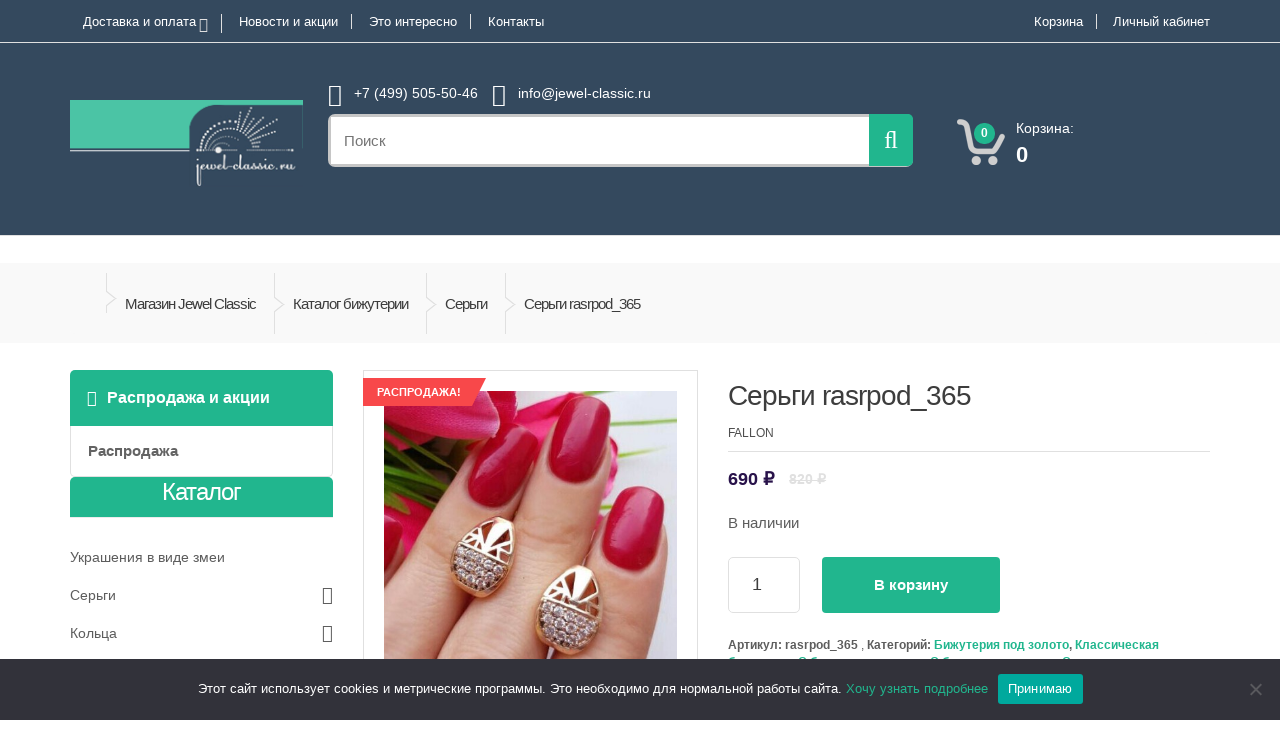

--- FILE ---
content_type: text/html; charset=UTF-8
request_url: https://www.jewel-classic.ru/shop/classical-jewelry/classical-jewelry-white/sergi-rasrpod_365/
body_size: 27765
content:
<!DOCTYPE html>
<html class="no-js" lang="ru-RU">
<head>
<meta charset="UTF-8">
<meta name="viewport" content="width=device-width, initial-scale=1.0, user-scalable=no">
<link rel="profile" href="http://gmpg.org/xfn/11" />
<!--[if lt IE 9]>
<script src="https://www.jewel-classic.ru/wp-content/themes/mediacenter/assets/js/html5.js?x50527" type="text/javascript"></script>
<script src="https://www.jewel-classic.ru/wp-content/themes/mediacenter/assets/js/respond.min.js?x50527" type="text/javascript"></script>
<![endif]-->
<meta name='robots' content='index, follow, max-image-preview:large, max-snippet:-1, max-video-preview:-1' />

<!-- Google Tag Manager for WordPress by gtm4wp.com -->
<script data-cfasync="false" data-pagespeed-no-defer>
	var gtm4wp_datalayer_name = "dataLayer";
	var dataLayer = dataLayer || [];
	const gtm4wp_use_sku_instead = 1;
	const gtm4wp_currency = 'RUB';
	const gtm4wp_product_per_impression = 10;
	const gtm4wp_clear_ecommerce = false;
	const gtm4wp_datalayer_max_timeout = 2000;
</script>
<!-- End Google Tag Manager for WordPress by gtm4wp.com -->
	<!-- This site is optimized with the Yoast SEO plugin v26.7 - https://yoast.com/wordpress/plugins/seo/ -->
	<title>Серьги rasrpod_365 &#8902; 690 р.&#8902; Jewel Classic</title>
	<meta name="description" content="Гипоаллергенный сплав, покрытие из золота 585 пробы, фианитовые вставки. Длина серьги 2 см, английский замок. Осталось 2 пары.    &nbsp;" />
	<link rel="canonical" href="https://www.jewel-classic.ru/shop/classical-jewelry/classical-jewelry-white/sergi-rasrpod_365/" />
	<meta property="og:locale" content="ru_RU" />
	<meta property="og:type" content="article" />
	<meta property="og:title" content="Серьги rasrpod_365 &#8902; 690 р.&#8902; Jewel Classic" />
	<meta property="og:description" content="Гипоаллергенный сплав, покрытие из золота 585 пробы, фианитовые вставки. Длина серьги 2 см, английский замок. Осталось 2 пары.    &nbsp;" />
	<meta property="og:url" content="https://www.jewel-classic.ru/shop/classical-jewelry/classical-jewelry-white/sergi-rasrpod_365/" />
	<meta property="og:site_name" content="Jewel Classic" />
	<meta property="article:modified_time" content="2021-04-17T07:14:15+00:00" />
	<meta property="og:image" content="https://www.jewel-classic.ru/wp-content/uploads/2020/03/rasrpod_365-2.jpg" />
	<meta property="og:image:width" content="514" />
	<meta property="og:image:height" content="493" />
	<meta property="og:image:type" content="image/jpeg" />
	<meta name="twitter:card" content="summary_large_image" />
	<script type="application/ld+json" class="yoast-schema-graph">{"@context":"https://schema.org","@graph":[{"@type":"WebPage","@id":"https://www.jewel-classic.ru/shop/classical-jewelry/classical-jewelry-white/sergi-rasrpod_365/","url":"https://www.jewel-classic.ru/shop/classical-jewelry/classical-jewelry-white/sergi-rasrpod_365/","name":"Серьги rasrpod_365 &#8902; 690 р.&#8902; Jewel Classic","isPartOf":{"@id":"https://www.jewel-classic.ru/#website"},"primaryImageOfPage":{"@id":"https://www.jewel-classic.ru/shop/classical-jewelry/classical-jewelry-white/sergi-rasrpod_365/#primaryimage"},"image":{"@id":"https://www.jewel-classic.ru/shop/classical-jewelry/classical-jewelry-white/sergi-rasrpod_365/#primaryimage"},"thumbnailUrl":"https://www.jewel-classic.ru/wp-content/uploads/2020/03/rasrpod_365-2.jpg","datePublished":"2019-06-29T18:46:15+00:00","dateModified":"2021-04-17T07:14:15+00:00","description":"Гипоаллергенный сплав, покрытие из золота 585 пробы, фианитовые вставки. Длина серьги 2 см, английский замок. Осталось 2 пары. &nbsp;","breadcrumb":{"@id":"https://www.jewel-classic.ru/shop/classical-jewelry/classical-jewelry-white/sergi-rasrpod_365/#breadcrumb"},"inLanguage":"ru-RU","potentialAction":[{"@type":"ReadAction","target":["https://www.jewel-classic.ru/shop/classical-jewelry/classical-jewelry-white/sergi-rasrpod_365/"]}]},{"@type":"ImageObject","inLanguage":"ru-RU","@id":"https://www.jewel-classic.ru/shop/classical-jewelry/classical-jewelry-white/sergi-rasrpod_365/#primaryimage","url":"https://www.jewel-classic.ru/wp-content/uploads/2020/03/rasrpod_365-2.jpg","contentUrl":"https://www.jewel-classic.ru/wp-content/uploads/2020/03/rasrpod_365-2.jpg","width":514,"height":493,"caption":"Серьги rasrpod_365 цена"},{"@type":"BreadcrumbList","@id":"https://www.jewel-classic.ru/shop/classical-jewelry/classical-jewelry-white/sergi-rasrpod_365/#breadcrumb","itemListElement":[{"@type":"ListItem","position":1,"name":"Магазин Jewel Classic","item":"https://www.jewel-classic.ru/"},{"@type":"ListItem","position":2,"name":"Каталог бижутерии","item":"https://www.jewel-classic.ru/shop/"},{"@type":"ListItem","position":3,"name":"Серьги","item":"https://www.jewel-classic.ru/shop/section/earrings/"},{"@type":"ListItem","position":4,"name":"Серьги rasrpod_365"}]},{"@type":"WebSite","@id":"https://www.jewel-classic.ru/#website","url":"https://www.jewel-classic.ru/","name":"Jewel Classic","description":"Магазин классической бижутерии","potentialAction":[{"@type":"SearchAction","target":{"@type":"EntryPoint","urlTemplate":"https://www.jewel-classic.ru/?s={search_term_string}"},"query-input":{"@type":"PropertyValueSpecification","valueRequired":true,"valueName":"search_term_string"}}],"inLanguage":"ru-RU"}]}</script>
	<!-- / Yoast SEO plugin. -->


<link rel="alternate" type="application/rss+xml" title="Jewel Classic &raquo; Лента" href="https://www.jewel-classic.ru/feed/" />
<link rel="alternate" type="application/rss+xml" title="Jewel Classic &raquo; Лента комментариев" href="https://www.jewel-classic.ru/comments/feed/" />
<link rel="alternate" type="application/rss+xml" title="Jewel Classic &raquo; Лента комментариев к &laquo;Серьги rasrpod_365&raquo;" href="https://www.jewel-classic.ru/shop/classical-jewelry/classical-jewelry-white/sergi-rasrpod_365/feed/" />
<link rel="alternate" title="oEmbed (JSON)" type="application/json+oembed" href="https://www.jewel-classic.ru/wp-json/oembed/1.0/embed?url=https%3A%2F%2Fwww.jewel-classic.ru%2Fshop%2Fclassical-jewelry%2Fclassical-jewelry-white%2Fsergi-rasrpod_365%2F" />
<link rel="alternate" title="oEmbed (XML)" type="text/xml+oembed" href="https://www.jewel-classic.ru/wp-json/oembed/1.0/embed?url=https%3A%2F%2Fwww.jewel-classic.ru%2Fshop%2Fclassical-jewelry%2Fclassical-jewelry-white%2Fsergi-rasrpod_365%2F&#038;format=xml" />
<style id='wp-img-auto-sizes-contain-inline-css' type='text/css'>
img:is([sizes=auto i],[sizes^="auto," i]){contain-intrinsic-size:3000px 1500px}
/*# sourceURL=wp-img-auto-sizes-contain-inline-css */
</style>
<style id='wp-block-library-inline-css' type='text/css'>
:root{--wp-block-synced-color:#7a00df;--wp-block-synced-color--rgb:122,0,223;--wp-bound-block-color:var(--wp-block-synced-color);--wp-editor-canvas-background:#ddd;--wp-admin-theme-color:#007cba;--wp-admin-theme-color--rgb:0,124,186;--wp-admin-theme-color-darker-10:#006ba1;--wp-admin-theme-color-darker-10--rgb:0,107,160.5;--wp-admin-theme-color-darker-20:#005a87;--wp-admin-theme-color-darker-20--rgb:0,90,135;--wp-admin-border-width-focus:2px}@media (min-resolution:192dpi){:root{--wp-admin-border-width-focus:1.5px}}.wp-element-button{cursor:pointer}:root .has-very-light-gray-background-color{background-color:#eee}:root .has-very-dark-gray-background-color{background-color:#313131}:root .has-very-light-gray-color{color:#eee}:root .has-very-dark-gray-color{color:#313131}:root .has-vivid-green-cyan-to-vivid-cyan-blue-gradient-background{background:linear-gradient(135deg,#00d084,#0693e3)}:root .has-purple-crush-gradient-background{background:linear-gradient(135deg,#34e2e4,#4721fb 50%,#ab1dfe)}:root .has-hazy-dawn-gradient-background{background:linear-gradient(135deg,#faaca8,#dad0ec)}:root .has-subdued-olive-gradient-background{background:linear-gradient(135deg,#fafae1,#67a671)}:root .has-atomic-cream-gradient-background{background:linear-gradient(135deg,#fdd79a,#004a59)}:root .has-nightshade-gradient-background{background:linear-gradient(135deg,#330968,#31cdcf)}:root .has-midnight-gradient-background{background:linear-gradient(135deg,#020381,#2874fc)}:root{--wp--preset--font-size--normal:16px;--wp--preset--font-size--huge:42px}.has-regular-font-size{font-size:1em}.has-larger-font-size{font-size:2.625em}.has-normal-font-size{font-size:var(--wp--preset--font-size--normal)}.has-huge-font-size{font-size:var(--wp--preset--font-size--huge)}.has-text-align-center{text-align:center}.has-text-align-left{text-align:left}.has-text-align-right{text-align:right}.has-fit-text{white-space:nowrap!important}#end-resizable-editor-section{display:none}.aligncenter{clear:both}.items-justified-left{justify-content:flex-start}.items-justified-center{justify-content:center}.items-justified-right{justify-content:flex-end}.items-justified-space-between{justify-content:space-between}.screen-reader-text{border:0;clip-path:inset(50%);height:1px;margin:-1px;overflow:hidden;padding:0;position:absolute;width:1px;word-wrap:normal!important}.screen-reader-text:focus{background-color:#ddd;clip-path:none;color:#444;display:block;font-size:1em;height:auto;left:5px;line-height:normal;padding:15px 23px 14px;text-decoration:none;top:5px;width:auto;z-index:100000}html :where(.has-border-color){border-style:solid}html :where([style*=border-top-color]){border-top-style:solid}html :where([style*=border-right-color]){border-right-style:solid}html :where([style*=border-bottom-color]){border-bottom-style:solid}html :where([style*=border-left-color]){border-left-style:solid}html :where([style*=border-width]){border-style:solid}html :where([style*=border-top-width]){border-top-style:solid}html :where([style*=border-right-width]){border-right-style:solid}html :where([style*=border-bottom-width]){border-bottom-style:solid}html :where([style*=border-left-width]){border-left-style:solid}html :where(img[class*=wp-image-]){height:auto;max-width:100%}:where(figure){margin:0 0 1em}html :where(.is-position-sticky){--wp-admin--admin-bar--position-offset:var(--wp-admin--admin-bar--height,0px)}@media screen and (max-width:600px){html :where(.is-position-sticky){--wp-admin--admin-bar--position-offset:0px}}

/*# sourceURL=wp-block-library-inline-css */
</style><link rel='stylesheet' id='wc-blocks-style-css' href='https://www.jewel-classic.ru/wp-content/plugins/woocommerce/assets/client/blocks/wc-blocks.css?x50527' type='text/css' media='all' />
<style id='global-styles-inline-css' type='text/css'>
:root{--wp--preset--aspect-ratio--square: 1;--wp--preset--aspect-ratio--4-3: 4/3;--wp--preset--aspect-ratio--3-4: 3/4;--wp--preset--aspect-ratio--3-2: 3/2;--wp--preset--aspect-ratio--2-3: 2/3;--wp--preset--aspect-ratio--16-9: 16/9;--wp--preset--aspect-ratio--9-16: 9/16;--wp--preset--color--black: #000000;--wp--preset--color--cyan-bluish-gray: #abb8c3;--wp--preset--color--white: #ffffff;--wp--preset--color--pale-pink: #f78da7;--wp--preset--color--vivid-red: #cf2e2e;--wp--preset--color--luminous-vivid-orange: #ff6900;--wp--preset--color--luminous-vivid-amber: #fcb900;--wp--preset--color--light-green-cyan: #7bdcb5;--wp--preset--color--vivid-green-cyan: #00d084;--wp--preset--color--pale-cyan-blue: #8ed1fc;--wp--preset--color--vivid-cyan-blue: #0693e3;--wp--preset--color--vivid-purple: #9b51e0;--wp--preset--gradient--vivid-cyan-blue-to-vivid-purple: linear-gradient(135deg,rgb(6,147,227) 0%,rgb(155,81,224) 100%);--wp--preset--gradient--light-green-cyan-to-vivid-green-cyan: linear-gradient(135deg,rgb(122,220,180) 0%,rgb(0,208,130) 100%);--wp--preset--gradient--luminous-vivid-amber-to-luminous-vivid-orange: linear-gradient(135deg,rgb(252,185,0) 0%,rgb(255,105,0) 100%);--wp--preset--gradient--luminous-vivid-orange-to-vivid-red: linear-gradient(135deg,rgb(255,105,0) 0%,rgb(207,46,46) 100%);--wp--preset--gradient--very-light-gray-to-cyan-bluish-gray: linear-gradient(135deg,rgb(238,238,238) 0%,rgb(169,184,195) 100%);--wp--preset--gradient--cool-to-warm-spectrum: linear-gradient(135deg,rgb(74,234,220) 0%,rgb(151,120,209) 20%,rgb(207,42,186) 40%,rgb(238,44,130) 60%,rgb(251,105,98) 80%,rgb(254,248,76) 100%);--wp--preset--gradient--blush-light-purple: linear-gradient(135deg,rgb(255,206,236) 0%,rgb(152,150,240) 100%);--wp--preset--gradient--blush-bordeaux: linear-gradient(135deg,rgb(254,205,165) 0%,rgb(254,45,45) 50%,rgb(107,0,62) 100%);--wp--preset--gradient--luminous-dusk: linear-gradient(135deg,rgb(255,203,112) 0%,rgb(199,81,192) 50%,rgb(65,88,208) 100%);--wp--preset--gradient--pale-ocean: linear-gradient(135deg,rgb(255,245,203) 0%,rgb(182,227,212) 50%,rgb(51,167,181) 100%);--wp--preset--gradient--electric-grass: linear-gradient(135deg,rgb(202,248,128) 0%,rgb(113,206,126) 100%);--wp--preset--gradient--midnight: linear-gradient(135deg,rgb(2,3,129) 0%,rgb(40,116,252) 100%);--wp--preset--font-size--small: 13px;--wp--preset--font-size--medium: 20px;--wp--preset--font-size--large: 36px;--wp--preset--font-size--x-large: 42px;--wp--preset--spacing--20: 0.44rem;--wp--preset--spacing--30: 0.67rem;--wp--preset--spacing--40: 1rem;--wp--preset--spacing--50: 1.5rem;--wp--preset--spacing--60: 2.25rem;--wp--preset--spacing--70: 3.38rem;--wp--preset--spacing--80: 5.06rem;--wp--preset--shadow--natural: 6px 6px 9px rgba(0, 0, 0, 0.2);--wp--preset--shadow--deep: 12px 12px 50px rgba(0, 0, 0, 0.4);--wp--preset--shadow--sharp: 6px 6px 0px rgba(0, 0, 0, 0.2);--wp--preset--shadow--outlined: 6px 6px 0px -3px rgb(255, 255, 255), 6px 6px rgb(0, 0, 0);--wp--preset--shadow--crisp: 6px 6px 0px rgb(0, 0, 0);}:where(.is-layout-flex){gap: 0.5em;}:where(.is-layout-grid){gap: 0.5em;}body .is-layout-flex{display: flex;}.is-layout-flex{flex-wrap: wrap;align-items: center;}.is-layout-flex > :is(*, div){margin: 0;}body .is-layout-grid{display: grid;}.is-layout-grid > :is(*, div){margin: 0;}:where(.wp-block-columns.is-layout-flex){gap: 2em;}:where(.wp-block-columns.is-layout-grid){gap: 2em;}:where(.wp-block-post-template.is-layout-flex){gap: 1.25em;}:where(.wp-block-post-template.is-layout-grid){gap: 1.25em;}.has-black-color{color: var(--wp--preset--color--black) !important;}.has-cyan-bluish-gray-color{color: var(--wp--preset--color--cyan-bluish-gray) !important;}.has-white-color{color: var(--wp--preset--color--white) !important;}.has-pale-pink-color{color: var(--wp--preset--color--pale-pink) !important;}.has-vivid-red-color{color: var(--wp--preset--color--vivid-red) !important;}.has-luminous-vivid-orange-color{color: var(--wp--preset--color--luminous-vivid-orange) !important;}.has-luminous-vivid-amber-color{color: var(--wp--preset--color--luminous-vivid-amber) !important;}.has-light-green-cyan-color{color: var(--wp--preset--color--light-green-cyan) !important;}.has-vivid-green-cyan-color{color: var(--wp--preset--color--vivid-green-cyan) !important;}.has-pale-cyan-blue-color{color: var(--wp--preset--color--pale-cyan-blue) !important;}.has-vivid-cyan-blue-color{color: var(--wp--preset--color--vivid-cyan-blue) !important;}.has-vivid-purple-color{color: var(--wp--preset--color--vivid-purple) !important;}.has-black-background-color{background-color: var(--wp--preset--color--black) !important;}.has-cyan-bluish-gray-background-color{background-color: var(--wp--preset--color--cyan-bluish-gray) !important;}.has-white-background-color{background-color: var(--wp--preset--color--white) !important;}.has-pale-pink-background-color{background-color: var(--wp--preset--color--pale-pink) !important;}.has-vivid-red-background-color{background-color: var(--wp--preset--color--vivid-red) !important;}.has-luminous-vivid-orange-background-color{background-color: var(--wp--preset--color--luminous-vivid-orange) !important;}.has-luminous-vivid-amber-background-color{background-color: var(--wp--preset--color--luminous-vivid-amber) !important;}.has-light-green-cyan-background-color{background-color: var(--wp--preset--color--light-green-cyan) !important;}.has-vivid-green-cyan-background-color{background-color: var(--wp--preset--color--vivid-green-cyan) !important;}.has-pale-cyan-blue-background-color{background-color: var(--wp--preset--color--pale-cyan-blue) !important;}.has-vivid-cyan-blue-background-color{background-color: var(--wp--preset--color--vivid-cyan-blue) !important;}.has-vivid-purple-background-color{background-color: var(--wp--preset--color--vivid-purple) !important;}.has-black-border-color{border-color: var(--wp--preset--color--black) !important;}.has-cyan-bluish-gray-border-color{border-color: var(--wp--preset--color--cyan-bluish-gray) !important;}.has-white-border-color{border-color: var(--wp--preset--color--white) !important;}.has-pale-pink-border-color{border-color: var(--wp--preset--color--pale-pink) !important;}.has-vivid-red-border-color{border-color: var(--wp--preset--color--vivid-red) !important;}.has-luminous-vivid-orange-border-color{border-color: var(--wp--preset--color--luminous-vivid-orange) !important;}.has-luminous-vivid-amber-border-color{border-color: var(--wp--preset--color--luminous-vivid-amber) !important;}.has-light-green-cyan-border-color{border-color: var(--wp--preset--color--light-green-cyan) !important;}.has-vivid-green-cyan-border-color{border-color: var(--wp--preset--color--vivid-green-cyan) !important;}.has-pale-cyan-blue-border-color{border-color: var(--wp--preset--color--pale-cyan-blue) !important;}.has-vivid-cyan-blue-border-color{border-color: var(--wp--preset--color--vivid-cyan-blue) !important;}.has-vivid-purple-border-color{border-color: var(--wp--preset--color--vivid-purple) !important;}.has-vivid-cyan-blue-to-vivid-purple-gradient-background{background: var(--wp--preset--gradient--vivid-cyan-blue-to-vivid-purple) !important;}.has-light-green-cyan-to-vivid-green-cyan-gradient-background{background: var(--wp--preset--gradient--light-green-cyan-to-vivid-green-cyan) !important;}.has-luminous-vivid-amber-to-luminous-vivid-orange-gradient-background{background: var(--wp--preset--gradient--luminous-vivid-amber-to-luminous-vivid-orange) !important;}.has-luminous-vivid-orange-to-vivid-red-gradient-background{background: var(--wp--preset--gradient--luminous-vivid-orange-to-vivid-red) !important;}.has-very-light-gray-to-cyan-bluish-gray-gradient-background{background: var(--wp--preset--gradient--very-light-gray-to-cyan-bluish-gray) !important;}.has-cool-to-warm-spectrum-gradient-background{background: var(--wp--preset--gradient--cool-to-warm-spectrum) !important;}.has-blush-light-purple-gradient-background{background: var(--wp--preset--gradient--blush-light-purple) !important;}.has-blush-bordeaux-gradient-background{background: var(--wp--preset--gradient--blush-bordeaux) !important;}.has-luminous-dusk-gradient-background{background: var(--wp--preset--gradient--luminous-dusk) !important;}.has-pale-ocean-gradient-background{background: var(--wp--preset--gradient--pale-ocean) !important;}.has-electric-grass-gradient-background{background: var(--wp--preset--gradient--electric-grass) !important;}.has-midnight-gradient-background{background: var(--wp--preset--gradient--midnight) !important;}.has-small-font-size{font-size: var(--wp--preset--font-size--small) !important;}.has-medium-font-size{font-size: var(--wp--preset--font-size--medium) !important;}.has-large-font-size{font-size: var(--wp--preset--font-size--large) !important;}.has-x-large-font-size{font-size: var(--wp--preset--font-size--x-large) !important;}
/*# sourceURL=global-styles-inline-css */
</style>

<style id='classic-theme-styles-inline-css' type='text/css'>
/*! This file is auto-generated */
.wp-block-button__link{color:#fff;background-color:#32373c;border-radius:9999px;box-shadow:none;text-decoration:none;padding:calc(.667em + 2px) calc(1.333em + 2px);font-size:1.125em}.wp-block-file__button{background:#32373c;color:#fff;text-decoration:none}
/*# sourceURL=/wp-includes/css/classic-themes.min.css */
</style>
<link rel='stylesheet' id='contact-form-7-css' href='https://www.jewel-classic.ru/wp-content/plugins/contact-form-7/includes/css/styles.css?x50527' type='text/css' media='all' />
<link rel='stylesheet' id='cookie-notice-front-css' href='https://www.jewel-classic.ru/wp-content/plugins/cookie-notice/css/front.min.css?x50527' type='text/css' media='all' />
<link rel='stylesheet' id='rs-plugin-settings-css' href='https://www.jewel-classic.ru/wp-content/plugins/revslider/public/assets/css/rs6.css?x50527' type='text/css' media='all' />
<style id='rs-plugin-settings-inline-css' type='text/css'>
.tp-caption a{color:#ff7302;text-shadow:none;-webkit-transition:all 0.2s ease-out;-moz-transition:all 0.2s ease-out;-o-transition:all 0.2s ease-out;-ms-transition:all 0.2s ease-out}.tp-caption a:hover{color:#ffa902}
/*# sourceURL=rs-plugin-settings-inline-css */
</style>
<style id='woocommerce-inline-inline-css' type='text/css'>
.woocommerce form .form-row .required { visibility: visible; }
/*# sourceURL=woocommerce-inline-inline-css */
</style>
<link rel='stylesheet' id='brands-styles-css' href='https://www.jewel-classic.ru/wp-content/plugins/woocommerce/assets/css/brands.css?x50527' type='text/css' media='all' />
<link rel='stylesheet' id='bootstrap-css' href='https://www.jewel-classic.ru/wp-content/themes/mediacenter/assets/css/bootstrap.min.css?x50527' type='text/css' media='all' />
<link rel='stylesheet' id='media_center-main-style-css' href='https://www.jewel-classic.ru/wp-content/themes/mediacenter/style.css?x50527' type='text/css' media='all' />
<link rel='stylesheet' id='media_center-preset-color-css' href='https://www.jewel-classic.ru/wp-content/themes/mediacenter/assets/css/dark-green.css?x50527' type='text/css' media='all' />
<link rel='stylesheet' id='media_center-owl-carousel-css' href='https://www.jewel-classic.ru/wp-content/themes/mediacenter/assets/css/owl.carousel.min.css?x50527' type='text/css' media='all' />
<link rel='stylesheet' id='media_center-animate-css' href='https://www.jewel-classic.ru/wp-content/themes/mediacenter/assets/css/animate.min.css?x50527' type='text/css' media='all' />
<link rel='stylesheet' id='media_center-font-awesome-css' href='https://www.jewel-classic.ru/wp-content/themes/mediacenter/assets/css/font-awesome.min.css?x50527' type='text/css' media='all' />
<link rel='stylesheet' id='ywzm-prettyPhoto-css' href='//www.jewel-classic.ru/wp-content/plugins/woocommerce/assets/css/prettyPhoto.css?x50527' type='text/css' media='all' />
<link rel='stylesheet' id='ywzm-magnifier-css' href='https://www.jewel-classic.ru/wp-content/plugins/yith-woocommerce-zoom-magnifier/assets/css/yith_magnifier.css?x50527' type='text/css' media='all' />
<link rel='stylesheet' id='ywzm_frontend-css' href='https://www.jewel-classic.ru/wp-content/plugins/yith-woocommerce-zoom-magnifier/assets/css/frontend.css?x50527' type='text/css' media='all' />
<link rel='stylesheet' id='cwginstock_frontend_css-css' href='https://www.jewel-classic.ru/wp-content/plugins/back-in-stock-notifier-for-woocommerce/assets/css/frontend.min.css?x50527' type='text/css' media='' />
<link rel='stylesheet' id='cwginstock_bootstrap-css' href='https://www.jewel-classic.ru/wp-content/plugins/back-in-stock-notifier-for-woocommerce/assets/css/bootstrap.min.css?x50527' type='text/css' media='' />
<link rel='stylesheet' id='parent-style-css' href='https://www.jewel-classic.ru/wp-content/themes/mediacenter/style.css?x50527' type='text/css' media='all' />
<link rel='stylesheet' id='child-style-css' href='https://www.jewel-classic.ru/wp-content/themes/jewel-classic/style.css?x50527' type='text/css' media='all' />
<link rel='stylesheet' id='jquery-ui-smoothness-css' href='https://www.jewel-classic.ru/wp-content/plugins/contact-form-7/includes/js/jquery-ui/themes/smoothness/jquery-ui.min.css?x50527' type='text/css' media='screen' />
<script type="text/javascript" id="cookie-notice-front-js-before">
/* <![CDATA[ */
var cnArgs = {"ajaxUrl":"https:\/\/www.jewel-classic.ru\/wp-admin\/admin-ajax.php","nonce":"30d3157b88","hideEffect":"fade","position":"bottom","onScroll":false,"onScrollOffset":100,"onClick":false,"cookieName":"cookie_notice_accepted","cookieTime":15811200,"cookieTimeRejected":604800,"globalCookie":false,"redirection":false,"cache":true,"revokeCookies":false,"revokeCookiesOpt":"automatic"};

//# sourceURL=cookie-notice-front-js-before
/* ]]> */
</script>
<script type="text/javascript" src="https://www.jewel-classic.ru/wp-content/plugins/cookie-notice/js/front.min.js?x50527" id="cookie-notice-front-js"></script>
<script type="text/javascript" src="https://www.jewel-classic.ru/wp-includes/js/jquery/jquery.min.js?x50527" id="jquery-core-js"></script>
<script type="text/javascript" src="https://www.jewel-classic.ru/wp-includes/js/jquery/jquery-migrate.min.js?x50527" id="jquery-migrate-js"></script>
<script type="text/javascript" src="https://www.jewel-classic.ru/wp-content/plugins/revslider/public/assets/js/rbtools.min.js?x50527" id="tp-tools-js"></script>
<script type="text/javascript" src="https://www.jewel-classic.ru/wp-content/plugins/revslider/public/assets/js/rs6.min.js?x50527" id="revmin-js"></script>
<script type="text/javascript" src="https://www.jewel-classic.ru/wp-content/plugins/woocommerce/assets/js/jquery-blockui/jquery.blockUI.min.js?x50527" id="wc-jquery-blockui-js" data-wp-strategy="defer"></script>
<script type="text/javascript" id="wc-add-to-cart-js-extra">
/* <![CDATA[ */
var wc_add_to_cart_params = {"ajax_url":"/wp-admin/admin-ajax.php","wc_ajax_url":"/?wc-ajax=%%endpoint%%","i18n_view_cart":"\u041f\u0440\u043e\u0441\u043c\u043e\u0442\u0440 \u043a\u043e\u0440\u0437\u0438\u043d\u044b","cart_url":"https://www.jewel-classic.ru/cart/","is_cart":"","cart_redirect_after_add":"no"};
//# sourceURL=wc-add-to-cart-js-extra
/* ]]> */
</script>
<script type="text/javascript" src="https://www.jewel-classic.ru/wp-content/plugins/woocommerce/assets/js/frontend/add-to-cart.min.js?x50527" id="wc-add-to-cart-js" data-wp-strategy="defer"></script>
<script type="text/javascript" id="wc-single-product-js-extra">
/* <![CDATA[ */
var wc_single_product_params = {"i18n_required_rating_text":"\u041f\u043e\u0436\u0430\u043b\u0443\u0439\u0441\u0442\u0430, \u043f\u043e\u0441\u0442\u0430\u0432\u044c\u0442\u0435 \u043e\u0446\u0435\u043d\u043a\u0443","i18n_rating_options":["1 \u0438\u0437 5 \u0437\u0432\u0451\u0437\u0434","2 \u0438\u0437 5 \u0437\u0432\u0451\u0437\u0434","3 \u0438\u0437 5 \u0437\u0432\u0451\u0437\u0434","4 \u0438\u0437 5 \u0437\u0432\u0451\u0437\u0434","5 \u0438\u0437 5 \u0437\u0432\u0451\u0437\u0434"],"i18n_product_gallery_trigger_text":"\u041f\u0440\u043e\u0441\u043c\u043e\u0442\u0440 \u0433\u0430\u043b\u0435\u0440\u0435\u0438 \u0438\u0437\u043e\u0431\u0440\u0430\u0436\u0435\u043d\u0438\u0439 \u0432 \u043f\u043e\u043b\u043d\u043e\u044d\u043a\u0440\u0430\u043d\u043d\u043e\u043c \u0440\u0435\u0436\u0438\u043c\u0435","review_rating_required":"yes","flexslider":{"rtl":false,"animation":"slide","smoothHeight":true,"directionNav":false,"controlNav":"thumbnails","slideshow":false,"animationSpeed":500,"animationLoop":false,"allowOneSlide":false},"zoom_enabled":"","zoom_options":[],"photoswipe_enabled":"","photoswipe_options":{"shareEl":false,"closeOnScroll":false,"history":false,"hideAnimationDuration":0,"showAnimationDuration":0},"flexslider_enabled":""};
//# sourceURL=wc-single-product-js-extra
/* ]]> */
</script>
<script type="text/javascript" src="https://www.jewel-classic.ru/wp-content/plugins/woocommerce/assets/js/frontend/single-product.min.js?x50527" id="wc-single-product-js" defer="defer" data-wp-strategy="defer"></script>
<script type="text/javascript" src="https://www.jewel-classic.ru/wp-content/plugins/woocommerce/assets/js/js-cookie/js.cookie.min.js?x50527" id="wc-js-cookie-js" defer="defer" data-wp-strategy="defer"></script>
<script type="text/javascript" id="woocommerce-js-extra">
/* <![CDATA[ */
var woocommerce_params = {"ajax_url":"/wp-admin/admin-ajax.php","wc_ajax_url":"/?wc-ajax=%%endpoint%%","i18n_password_show":"\u041f\u043e\u043a\u0430\u0437\u0430\u0442\u044c \u043f\u0430\u0440\u043e\u043b\u044c","i18n_password_hide":"\u0421\u043a\u0440\u044b\u0442\u044c \u043f\u0430\u0440\u043e\u043b\u044c"};
//# sourceURL=woocommerce-js-extra
/* ]]> */
</script>
<script type="text/javascript" src="https://www.jewel-classic.ru/wp-content/plugins/woocommerce/assets/js/frontend/woocommerce.min.js?x50527" id="woocommerce-js" defer="defer" data-wp-strategy="defer"></script>
<script type="text/javascript" src="https://www.jewel-classic.ru/wp-content/plugins/js_composer/assets/js/vendors/woocommerce-add-to-cart.js?x50527" id="vc_woocommerce-add-to-cart-js-js"></script>
<script type="text/javascript" src="https://www.jewel-classic.ru/wp-content/plugins/woocommerce/assets/js/prettyPhoto/jquery.prettyPhoto.min.js?x50527" id="wc-prettyPhoto-js" defer="defer" data-wp-strategy="defer"></script>
<script type="text/javascript" src="https://www.jewel-classic.ru/wp-content/themes/jewel-classic/js/all.min.js?x50527" id="jewel-classic-js-js"></script>
<link rel="https://api.w.org/" href="https://www.jewel-classic.ru/wp-json/" /><link rel="alternate" title="JSON" type="application/json" href="https://www.jewel-classic.ru/wp-json/wp/v2/product/15138" /><link rel="EditURI" type="application/rsd+xml" title="RSD" href="https://www.jewel-classic.ru/xmlrpc.php?rsd" />
<meta name="generator" content="WordPress 6.9" />
<meta name="generator" content="WooCommerce 10.4.3" />
<link rel='shortlink' href='https://www.jewel-classic.ru/?p=15138' />

<!-- Google Tag Manager for WordPress by gtm4wp.com -->
<!-- GTM Container placement set to off -->
<script data-cfasync="false" data-pagespeed-no-defer type="text/javascript">
	var dataLayer_content = {"pagePostType":"product","pagePostType2":"single-product","pagePostAuthor":"Елена Никитина","productRatingCounts":[],"productAverageRating":0,"productReviewCount":0,"productType":"simple","productIsVariable":0};
	dataLayer.push( dataLayer_content );
</script>
<script data-cfasync="false" data-pagespeed-no-defer type="text/javascript">
	console.warn && console.warn("[GTM4WP] Google Tag Manager container code placement set to OFF !!!");
	console.warn && console.warn("[GTM4WP] Data layer codes are active but GTM container must be loaded using custom coding !!!");
</script>
<!-- End Google Tag Manager for WordPress by gtm4wp.com -->    <script type="text/javascript">
        var media_center_ajaxurl = '/wp-admin/admin-ajax.php';
    </script>
	<noscript><style>.woocommerce-product-gallery{ opacity: 1 !important; }</style></noscript>
	<!-- Yandex.Metrika counter by Yandex Metrica Plugin -->
<script type="text/javascript" >
    (function(m,e,t,r,i,k,a){m[i]=m[i]||function(){(m[i].a=m[i].a||[]).push(arguments)};
        m[i].l=1*new Date();k=e.createElement(t),a=e.getElementsByTagName(t)[0],k.async=1,k.src=r,a.parentNode.insertBefore(k,a)})
    (window, document, "script", "https://mc.yandex.ru/metrika/tag.js", "ym");

    ym(42924844, "init", {
        id:42924844,
        clickmap:true,
        trackLinks:true,
        accurateTrackBounce:true,
        webvisor:true,
	            ecommerce: "dataLayer"
	        });
</script>
<noscript><div><img src="https://mc.yandex.ru/watch/42924844" style="position:absolute; left:-9999px;" alt="" /></div></noscript>
<!-- /Yandex.Metrika counter -->
<meta name="generator" content="Powered by WPBakery Page Builder - drag and drop page builder for WordPress."/>
<meta name="generator" content="Powered by Slider Revolution 6.2.1 - responsive, Mobile-Friendly Slider Plugin for WordPress with comfortable drag and drop interface." />
<link rel="icon" href="https://www.jewel-classic.ru/wp-content/uploads/2018/09/cropped-favicon-32x32.png?x50527" sizes="32x32" />
<link rel="icon" href="https://www.jewel-classic.ru/wp-content/uploads/2018/09/cropped-favicon-192x192.png?x50527" sizes="192x192" />
<link rel="apple-touch-icon" href="https://www.jewel-classic.ru/wp-content/uploads/2018/09/cropped-favicon-180x180.png?x50527" />
<meta name="msapplication-TileImage" content="https://www.jewel-classic.ru/wp-content/uploads/2018/09/cropped-favicon-270x270.png" />
<link rel="icon" type="image/png" href="https://www.jewel-classic.ru/wp-content/themes/jewel-classic/img/favicon.png?x50527" />
<link rel="shortcut icon" type="image/vnd.microsoft.icon" href="https://www.jewel-classic.ru/wp-content/themes/jewel-classic/img/favicon.ico?x50527" />
<script type="text/javascript">function setREVStartSize(e){			
			try {								
				var pw = document.getElementById(e.c).parentNode.offsetWidth,
					newh;
				pw = pw===0 || isNaN(pw) ? window.innerWidth : pw;
				e.tabw = e.tabw===undefined ? 0 : parseInt(e.tabw);
				e.thumbw = e.thumbw===undefined ? 0 : parseInt(e.thumbw);
				e.tabh = e.tabh===undefined ? 0 : parseInt(e.tabh);
				e.thumbh = e.thumbh===undefined ? 0 : parseInt(e.thumbh);
				e.tabhide = e.tabhide===undefined ? 0 : parseInt(e.tabhide);
				e.thumbhide = e.thumbhide===undefined ? 0 : parseInt(e.thumbhide);
				e.mh = e.mh===undefined || e.mh=="" || e.mh==="auto" ? 0 : parseInt(e.mh,0);		
				if(e.layout==="fullscreen" || e.l==="fullscreen") 						
					newh = Math.max(e.mh,window.innerHeight);				
				else{					
					e.gw = Array.isArray(e.gw) ? e.gw : [e.gw];
					for (var i in e.rl) if (e.gw[i]===undefined || e.gw[i]===0) e.gw[i] = e.gw[i-1];					
					e.gh = e.el===undefined || e.el==="" || (Array.isArray(e.el) && e.el.length==0)? e.gh : e.el;
					e.gh = Array.isArray(e.gh) ? e.gh : [e.gh];
					for (var i in e.rl) if (e.gh[i]===undefined || e.gh[i]===0) e.gh[i] = e.gh[i-1];
										
					var nl = new Array(e.rl.length),
						ix = 0,						
						sl;					
					e.tabw = e.tabhide>=pw ? 0 : e.tabw;
					e.thumbw = e.thumbhide>=pw ? 0 : e.thumbw;
					e.tabh = e.tabhide>=pw ? 0 : e.tabh;
					e.thumbh = e.thumbhide>=pw ? 0 : e.thumbh;					
					for (var i in e.rl) nl[i] = e.rl[i]<window.innerWidth ? 0 : e.rl[i];
					sl = nl[0];									
					for (var i in nl) if (sl>nl[i] && nl[i]>0) { sl = nl[i]; ix=i;}															
					var m = pw>(e.gw[ix]+e.tabw+e.thumbw) ? 1 : (pw-(e.tabw+e.thumbw)) / (e.gw[ix]);					

					newh =  (e.type==="carousel" && e.justify==="true" ? e.gh[ix] : (e.gh[ix] * m)) + (e.tabh + e.thumbh);
				}			
				
				if(window.rs_init_css===undefined) window.rs_init_css = document.head.appendChild(document.createElement("style"));					
				document.getElementById(e.c).height = newh;
				window.rs_init_css.innerHTML += "#"+e.c+"_wrapper { height: "+newh+"px }";				
			} catch(e){
				console.log("Failure at Presize of Slider:" + e)
			}					   
		  };</script>

<!-- ===================== Theme Options Styles ===================== -->
		
<style type="text/css">

/* Typography */

h1, .h1,
h2, .h2,
h3, .h3,
h4, .h4,
h5, .h5,
h6, .h6{
	font-family: Arial, Helvetica, sans-serif;
}

body{
	font-family: Arial, Helvetica, sans-serif;
}

/* Animation */

.top-left .open > .dropdown-menu,
.top-left .open > .dropdown-menu > .dropdown-submenu > .dropdown-menu {
  animation-name: fadeInUp;
}

.top-right .open > .dropdown-menu,
.top-right .open > .dropdown-menu > .dropdown-submenu > .dropdown-menu {
  animation-name: fadeInUp;
}

#top-megamenu-nav .open > .dropdown-menu,
#top-megamenu-nav .open > .dropdown-menu > .dropdown-submenu > .dropdown-menu {
  animation-name: bounceIn;
}

#top-mega-nav .open > .dropdown-menu,
#top-mega-nav .open > .dropdown-menu > .dropdown-submenu > .dropdown-menu {
  animation-name: bounceIn;
}

/* Product Labels */

.label-677 > span {color: ;}.label-677.ribbon:after {border-top-color: ;}.label-659 > span {color: #fff;}.label-659.ribbon:after {border-top-color: #8027b9;}.label-570 > span {color: #fff;}.label-570.ribbon:after {border-top-color: #0073AA;}/* Custom CSS */

</style>
<!-- ===================== Theme Options Styles : END ===================== -->

<noscript><style> .wpb_animate_when_almost_visible { opacity: 1; }</style></noscript></head>
<body class="wp-singular product-template-default single single-product postid-15138 wp-theme-mediacenter wp-child-theme-jewel-classic theme-mediacenter cookies-not-set woocommerce woocommerce-page woocommerce-no-js wc-single-product left-sidebar wpb-js-composer js-comp-ver-6.4.1 vc_responsive">
<div id="page" class="wrapper">
    
<nav class="top-bar">
    <div class="container">
        <div id="top_left_nav_menu" class="col-xs-12 col-sm-6 no-margin animate-dropdown">
        <ul id="menu-top-left" class="top-left"><li id="menu-item-3227" class="menu-item menu-item-type-post_type menu-item-object-page menu-item-has-children menu-item-3227 dropdown"><a title="Доставка и оплата" href="https://www.jewel-classic.ru/delivery/" class="dropdown-toggle" aria-haspopup="true" data-hover="dropdown">Доставка и оплата</a>
<ul role="menu" class=" dropdown-menu">
	<li id="menu-item-33699" class="menu-item menu-item-type-post_type menu-item-object-page menu-item-33699"><a title="Оплата по QR-коду в Сбербанк Онлайн" href="https://www.jewel-classic.ru/delivery/qr-sberbank/">Оплата по QR-коду в Сбербанк Онлайн</a></li>
	<li id="menu-item-6387" class="menu-item menu-item-type-post_type menu-item-object-page menu-item-6387"><a title="Список пунктов самовывоза" href="https://www.jewel-classic.ru/delivery/pickup/">Список пунктов самовывоза</a></li>
</ul>
</li>
<li id="menu-item-3219" class="menu-item menu-item-type-post_type menu-item-object-page menu-item-3219"><a title="Новости и акции" href="https://www.jewel-classic.ru/news/">Новости и акции</a></li>
<li id="menu-item-10207" class="menu-item menu-item-type-taxonomy menu-item-object-category menu-item-10207"><a title="Это интересно" href="https://www.jewel-classic.ru/category/interesting/">Это интересно</a></li>
<li id="menu-item-3228" class="menu-item menu-item-type-post_type menu-item-object-page menu-item-3228"><a title="Контакты" href="https://www.jewel-classic.ru/contacts/">Контакты</a></li>
</ul>        </div><!-- /.col -->
        
        
        <div id="top_right_nav_menu" class="col-xs-12 col-sm-6 no-margin animate-dropdown">
        <ul class="right top-right"><li id="menu-item-3229" class="menu-item menu-item-type-post_type menu-item-object-page menu-item-3229"><a title="Корзина" href="https://www.jewel-classic.ru/cart/">Корзина</a></li>
<li id="menu-item-3230" class="menu-item menu-item-type-post_type menu-item-object-page menu-item-3230"><a title="Личный кабинет" href="https://www.jewel-classic.ru/my-account/">Личный кабинет</a></li>
</ul>        </div><!-- /.col -->
    </div><!-- /.container -->
</nav><!-- /.top-bar -->    <header class="header-style-1">
            
        <div class="container no-padding">
            <div class="col-xs-12 col-md-3 logo-holder">
				<div class="logo">
					<a href="/?from=logo" rel="home">
						<img alt="Логотип магазина классической бижутерии" src="https://www.jewel-classic.ru/wp-content/themes/jewel-classic/img/logo_with_plush_otred_2.png?x50527" width="233" height="54">
					</a>
				</div>
            </div><!-- /.logo-holder -->

    		<div class="col-xs-12 col-md-6 top-search-holder no-margin">
    			
                
<div class="contact-row">
        <div class="phone inline">
        <i class="fa fa-phone"></i> 
		<a href="tel:+74995055046">+7 (499) 505-50-46</a>
    </div>
            <div class="contact inline">
        <i class="fa fa-envelope"></i> 
		<a href="mailto:info@jewel-classic.ru">info@jewel-classic.ru</a>	
    </div>
    </div><!-- /.contact-row -->
                <div class="mc-search-bar">
	<form role="search" method="get" action="https://www.jewel-classic.ru/">
		<div class="input-group">
			<label class="sr-only screen-reader-text" for="s">Поиск: </label>
			<input type="text" class="search-field" dir="ltr" value="" name="s" placeholder="Поиск" />
			<div class="input-group-addon ">
								<button type="submit"><i class="fa fa-search"></i></button>
        		<input type="hidden" id="search-param" name="post_type" value="product" />
        	</div>
    	</div>
	</form>
</div>
            </div><!-- /.top-search-holder -->

    		<div class="col-xs-12 col-md-3 top-cart-row no-margin">
                <div class="top-cart-row-container">
    <div class="wishlist-compare-holder">
        </div><!-- /.wishlist-compare-holder -->

    <div class="top-cart-holder dropdown animate-dropdown">
    <a href="https://www.jewel-classic.ru/cart/" data-toggle="dropdown" class="dropdown-toggle">
    	<div class="basket-item-count">
    		<span class="cart-items-count count">0</span>
    		<img width="51" height="49" alt="" src="[data-uri]">
    	</div>
    	<div class="total-price-basket"> 
    		<span class="lbl">Корзина:</span>
    		<span class="total-price ft-22">
    			0    		</span>
    	</div>
    </a>
    <ul class="dropdown-menu dropdown-menu-mini-cart">
    	<li>
            <div class="widget_shopping_cart_content test">
    		 

	<p class="woocommerce-mini-cart__empty-message">Корзина пуста.</p>


            </div>
    	</li>
    </ul>
</div><!-- /.top-cart-holder -->
    
</div><!-- /.top-cart-row-container -->            </div><!-- /.top-cart-row -->
    	</div><!-- /.container -->

    
    </header><!-- /.header-style-1 -->
        
    <div id="top-mega-nav" class="yamm breadcrumb-menu animate-dropdown">
    <div class="container">
        <nav>
            <ul class="inline">

                <li class="breadcrumb-nav-holder"> 
                	<ul class="mc-breadcrumb" prefix="v: http://rdf.data-vocabulary.org/#">
                		<li><span><li><span><a href="https://www.jewel-classic.ru/">Магазин Jewel Classic</a></span></li>  <li><span><a href="https://www.jewel-classic.ru/shop/">Каталог бижутерии</a></span></li>  <li><span><a href="https://www.jewel-classic.ru/shop/section/earrings/">Серьги</a></span></li>  <li><span class="breadcrumb_last" aria-current="page">Серьги rasrpod_365</span></li></span></li>                	</ul>
                </li><!-- /.breadcrumb-nav-holder -->
            </ul>
        </nav>
    </div><!-- /.container -->
</div>
	
    
			<div id="content" class="site-content container">
			<div class="row">
				<div id="primary" class="content-area">
			<main id="main" class="site-main" role="main">
		
					
			<div class="woocommerce-notices-wrapper"></div><div id="product-15138" class="product type-product post-15138 status-publish first instock product_cat-gold-jewelry product_cat-classical-jewelry product_cat-earrings-white product_cat-classical-jewelry-white product_cat-earrings-rose-gold product_cat-classical-jewelry-rose-gold product_cat-earrings-fianit product_cat-classical-jewelry-fianit product_cat-earrings product_tag-business-women product_tag-business-dress product_tag-evening product_tag-medical-jewelry product_tag-medical-alloy product_tag-medical-gold product_tag-sales product_tag-circon product_tag-elite has-post-thumbnail sale shipping-taxable purchasable product-type-simple">

			<div class="images-and-summary-wrapper">
			<div class="images-and-summary">
				<div class="product-images">
		
	<div class="ribbon red"><span class="onsale">Распродажа!</span></div>
	<div class="images">

    <a href="https://www.jewel-classic.ru/wp-content/uploads/2020/03/rasrpod_365-2.jpg-600x600-1583522252.png?x50527" itemprop="image" class="yith_magnifier_zoom woocommerce-main-image " title="rasrpod_365-2"><img width="433" height="416" src="https://www.jewel-classic.ru/wp-content/uploads/2020/03/rasrpod_365-2-433x416-1583522252-1.jpg?x50527" class="attachment-shop_single size-shop_single wp-post-image" alt="Серьги rasrpod_365 цена" decoding="async" fetchpriority="high" srcset="https://www.jewel-classic.ru/wp-content/uploads/2020/03/rasrpod_365-2-433x416-1583522252-1.jpg 433w, https://www.jewel-classic.ru/wp-content/uploads/2020/03/rasrpod_365-2-300x288-1583522252-1.jpg 300w, https://www.jewel-classic.ru/wp-content/uploads/2020/03/rasrpod_365-2.jpg-32x32-1583522252.png 32w, https://www.jewel-classic.ru/wp-content/uploads/2020/03/rasrpod_365-2-768x739-1583522251.jpg 768w, https://www.jewel-classic.ru/wp-content/uploads/2020/03/rasrpod_365-2-1024x985-1583522251.jpg 1024w, https://www.jewel-classic.ru/wp-content/uploads/2020/03/rasrpod_365-2-1536x1477-1583522251.jpg 1536w, https://www.jewel-classic.ru/wp-content/uploads/2020/03/rasrpod_365-2-2048x1969-1583522251.jpg 2048w, https://www.jewel-classic.ru/wp-content/uploads/2020/03/rasrpod_365-2.jpg 514w" sizes="(max-width: 433px) 100vw, 433px" /></a>
    
</div>


<script type="text/javascript" charset="utf-8">
	var yith_magnifier_options = {

		enableSlider: false,

		
		showTitle: false,
		zoomWidth: 'auto',
		zoomHeight: 'auto',
		position: 'inside',
		//tint: ,
		//tintOpacity: ,
		lensOpacity: '0.5',
		softFocus: false,
		//smoothMove: ,
		adjustY: 0,
		disableRightClick: false,
		phoneBehavior: 'default',
		loadingLabel: 'Загрузка',
		zoom_wrap_additional_css: ''
	};
</script>		</div><!-- /.product-images -->
		
	<div class="summary entry-summary">
				<div class="single-product-title">
			<h1 class="product_title entry-title">Серьги rasrpod_365</h1>					<div class="product-brand">FALLON</div>
				</div>
				<div class="product-action-buttons">
					</div><!-- /.product-action-buttons -->
		<p class="price"><span class="mc-price-wrapper"><del aria-hidden="true"><span class="woocommerce-Price-amount amount"><bdi>820&nbsp;<span class="woocommerce-Price-currencySymbol">&#8381;</span></bdi></span></del> <span class="screen-reader-text">Первоначальная цена составляла 820&nbsp;&#8381;.</span><ins aria-hidden="true"><span class="woocommerce-Price-amount amount"><bdi>690&nbsp;<span class="woocommerce-Price-currencySymbol">&#8381;</span></bdi></span></ins><span class="screen-reader-text">Текущая цена: 690&nbsp;&#8381;.</span></span></p>
<p class="stock in-stock">В наличии</p>

	
	<form class="cart" action="https://www.jewel-classic.ru/shop/classical-jewelry/classical-jewelry-white/sergi-rasrpod_365/" method="post" enctype='multipart/form-data'>
		
		<div class="quantity">
		<label class="screen-reader-text" for="quantity_696c2e88e23cc">Количество товара Серьги rasrpod_365</label>
	<input
		type="number"
				id="quantity_696c2e88e23cc"
		class="input-text qty text"
		name="quantity"
		value="1"
		aria-label="Количество товара"
				min="1"
					max="2"
							step="1"
			placeholder=""
			inputmode="numeric"
			autocomplete="off"
			/>
	</div>

		<button type="submit" name="add-to-cart" value="15138" class="single_add_to_cart_button button alt">В корзину</button>

		<input type="hidden" name="gtm4wp_product_data" value="{&quot;internal_id&quot;:15138,&quot;item_id&quot;:&quot;rasrpod_365&quot;,&quot;item_name&quot;:&quot;\u0421\u0435\u0440\u044c\u0433\u0438 rasrpod_365&quot;,&quot;sku&quot;:&quot;rasrpod_365&quot;,&quot;price&quot;:690,&quot;stocklevel&quot;:2,&quot;stockstatus&quot;:&quot;instock&quot;,&quot;google_business_vertical&quot;:&quot;retail&quot;,&quot;item_category&quot;:&quot;\u0421\u0435\u0440\u044c\u0433\u0438&quot;,&quot;id&quot;:&quot;rasrpod_365&quot;,&quot;item_brand&quot;:&quot;FALLON&quot;}" />
	</form>

	
<div class="product_meta">

	
	
		<span class="sku_wrapper">Артикул: <span class="sku">rasrpod_365</span></span>

	
	<span class="posted_in">Категорий: <a href="https://www.jewel-classic.ru/shop/section/gold-jewelry/" rel="tag">Бижутерия под золото</a>, <a href="https://www.jewel-classic.ru/shop/section/classical-jewelry/" rel="tag">Классическая бижутерия</a>, <a href="https://www.jewel-classic.ru/shop/section/earrings/earrings-white/" rel="tag">С белыми вставками</a>, <a href="https://www.jewel-classic.ru/shop/section/classical-jewelry/classical-jewelry-white/" rel="tag">С белыми вставками</a>, <a href="https://www.jewel-classic.ru/shop/section/earrings/earrings-rose-gold/" rel="tag">С покрытием «розовое золото»</a>, <a href="https://www.jewel-classic.ru/shop/section/classical-jewelry/classical-jewelry-rose-gold/" rel="tag">С покрытием «розовое золото»</a>, <a href="https://www.jewel-classic.ru/shop/section/earrings/earrings-fianit/" rel="tag">С фианитами</a>, <a href="https://www.jewel-classic.ru/shop/section/classical-jewelry/classical-jewelry-fianit/" rel="tag">с фианитами</a>, <a href="https://www.jewel-classic.ru/shop/section/earrings/" rel="tag">Серьги</a></span>
	<span class="tagged_as">Метки: <a href="https://www.jewel-classic.ru/shop/label/business-women/" rel="tag">Бижутерия деловой женщины</a>, <a href="https://www.jewel-classic.ru/shop/label/business-dress/" rel="tag">Бижутерия к деловому костюму</a>, <a href="https://www.jewel-classic.ru/shop/label/evening/" rel="tag">Вечерняя бижутерия</a>, <a href="https://www.jewel-classic.ru/shop/label/medical-jewelry/" rel="tag">Медицинская бижутерия</a>, <a href="https://www.jewel-classic.ru/shop/label/medical-alloy/" rel="tag">Медицинский сплав</a>, <a href="https://www.jewel-classic.ru/shop/label/medical-gold/" rel="tag">Медицинское золото</a>, <a href="https://www.jewel-classic.ru/shop/label/sales/" rel="tag">Распродажа</a>, <a href="https://www.jewel-classic.ru/shop/label/circon/" rel="tag">С цирконами</a>, <a href="https://www.jewel-classic.ru/shop/label/elite/" rel="tag">Элитная бижутерия</a></span>
	 <span class="posted_in">Бренд: <a href="https://www.jewel-classic.ru/бренд/fallon/" rel="tag">FALLON</a></span>
</div>
	</div>

				</div><!-- /.images-and-summary -->
		</div><!-- /.images-and-summary-wrapper -->
		
	<div class="woocommerce-tabs wc-tabs-wrapper">
		<ul class="tabs wc-tabs" role="tablist">
							<li role="presentation" class="description_tab" id="tab-title-description">
					<a href="#tab-description" role="tab" aria-controls="tab-description">
						Описание					</a>
				</li>
							<li role="presentation" class="additional_information_tab" id="tab-title-additional_information">
					<a href="#tab-additional_information" role="tab" aria-controls="tab-additional_information">
						Детали					</a>
				</li>
							<li role="presentation" class="reviews_tab" id="tab-title-reviews">
					<a href="#tab-reviews" role="tab" aria-controls="tab-reviews">
						Отзывы (0)					</a>
				</li>
					</ul>
					<div class="woocommerce-Tabs-panel woocommerce-Tabs-panel--description panel entry-content wc-tab" id="tab-description" role="tabpanel" aria-labelledby="tab-title-description">
				
	<h2>Описание</h2>

<p>Гипоаллергенный сплав, покрытие из золота 585 пробы, фианитовые вставки. Длина серьги 2 см, английский замок. Осталось 2 пары.</p>
<p><a href="https://www.jewel-classic.ru/wp-content/uploads/2020/03/rasrpod_365-2.jpg?x50527"><img decoding="async" class="alignnone size-medium wp-image-17875" src="https://www.jewel-classic.ru/wp-content/uploads/2020/03/rasrpod_365-2-300x288-1583522251.jpg?x50527" alt="" width="300" height="288" srcset="https://www.jewel-classic.ru/wp-content/uploads/2020/03/rasrpod_365-2-300x288-1583522252-1.jpg 300w, https://www.jewel-classic.ru/wp-content/uploads/2020/03/rasrpod_365-2-433x416-1583522252-1.jpg 433w, https://www.jewel-classic.ru/wp-content/uploads/2020/03/rasrpod_365-2.jpg-32x32-1583522252.png 32w, https://www.jewel-classic.ru/wp-content/uploads/2020/03/rasrpod_365-2-768x739-1583522251.jpg 768w, https://www.jewel-classic.ru/wp-content/uploads/2020/03/rasrpod_365-2-1024x985-1583522251.jpg 1024w, https://www.jewel-classic.ru/wp-content/uploads/2020/03/rasrpod_365-2-1536x1477-1583522251.jpg 1536w, https://www.jewel-classic.ru/wp-content/uploads/2020/03/rasrpod_365-2-2048x1969-1583522251.jpg 2048w, https://www.jewel-classic.ru/wp-content/uploads/2020/03/rasrpod_365-2.jpg 514w" sizes="(max-width: 300px) 100vw, 300px" /></a></p>
<p>&nbsp;</p>
			</div>
					<div class="woocommerce-Tabs-panel woocommerce-Tabs-panel--additional_information panel entry-content wc-tab" id="tab-additional_information" role="tabpanel" aria-labelledby="tab-title-additional_information">
				
	<h2>Детали</h2>

<table class="woocommerce-product-attributes shop_attributes" aria-label="Сведения о товаре">
			<tr class="woocommerce-product-attributes-item woocommerce-product-attributes-item--attribute_pa_colour">
			<th class="woocommerce-product-attributes-item__label" scope="row">Цвет</th>
			<td class="woocommerce-product-attributes-item__value"><p>Белый</p>
</td>
		</tr>
			<tr class="woocommerce-product-attributes-item woocommerce-product-attributes-item--attribute_pa_covering">
			<th class="woocommerce-product-attributes-item__label" scope="row">Покрытие</th>
			<td class="woocommerce-product-attributes-item__value"><p>Розовое золото</p>
</td>
		</tr>
			<tr class="woocommerce-product-attributes-item woocommerce-product-attributes-item--attribute_pa_insert">
			<th class="woocommerce-product-attributes-item__label" scope="row">Вставка</th>
			<td class="woocommerce-product-attributes-item__value"><p>Фианит</p>
</td>
		</tr>
			<tr class="woocommerce-product-attributes-item woocommerce-product-attributes-item--attribute_pa_style">
			<th class="woocommerce-product-attributes-item__label" scope="row">Стиль</th>
			<td class="woocommerce-product-attributes-item__value"><p>Классика</p>
</td>
		</tr>
			<tr class="woocommerce-product-attributes-item woocommerce-product-attributes-item--attribute_pa_type-of-lock">
			<th class="woocommerce-product-attributes-item__label" scope="row">Тип замка</th>
			<td class="woocommerce-product-attributes-item__value"><p>английский замок</p>
</td>
		</tr>
	</table>
			</div>
					<div class="woocommerce-Tabs-panel woocommerce-Tabs-panel--reviews panel entry-content wc-tab" id="tab-reviews" role="tabpanel" aria-labelledby="tab-title-reviews">
				<div id="reviews" class="woocommerce-Reviews">
	<div id="comments">
		<h2 class="woocommerce-Reviews-title">
			Отзывы		</h2>

					<p class="woocommerce-noreviews">Отзывов пока нет.</p>
			</div>

			<div id="review_form_wrapper">
			<div id="review_form">
					<div id="respond" class="comment-respond">
		<span id="reply-title" class="comment-reply-title" role="heading" aria-level="3">Будьте первым, кто оставил отзыв на &ldquo;Серьги rasrpod_365&rdquo; <small><a rel="nofollow" id="cancel-comment-reply-link" href="/shop/classical-jewelry/classical-jewelry-white/sergi-rasrpod_365/#respond" style="display:none;">Отменить ответ</a></small></span><form action="https://www.jewel-classic.ru/wp-comments-post.php" method="post" id="commentform" class="comment-form"><p class="comment-notes"><span id="email-notes">Ваш адрес email не будет опубликован.</span> <span class="required-field-message">Обязательные поля помечены <span class="required">*</span></span></p><div class="comment-form-rating"><label for="rating" id="comment-form-rating-label">Ваша оценка&nbsp;<span class="required">*</span></label><select name="rating" id="rating" required>
						<option value="">Оценка&hellip;</option>
						<option value="5">Отлично</option>
						<option value="4">Хорошо</option>
						<option value="3">Средне</option>
						<option value="2">Так себе</option>
						<option value="1">Плохо</option>
					</select></div><p class="comment-form-comment"><label for="comment">Ваш отзыв&nbsp;<span class="required">*</span></label><textarea id="comment" name="comment" cols="45" rows="8" required></textarea></p><p class="comment-form-author"><label for="author">Имя&nbsp;<span class="required">*</span></label><input id="author" name="author" type="text" autocomplete="name" value="" size="30" required /></p>
<p class="comment-form-email"><label for="email">Email&nbsp;<span class="required">*</span></label><input id="email" name="email" type="email" autocomplete="email" value="" size="30" required /></p>
<p class="form-submit"><input name="submit" type="submit" id="submit" class="submit" value="Отправить" /> <input type='hidden' name='comment_post_ID' value='15138' id='comment_post_ID' />
<input type='hidden' name='comment_parent' id='comment_parent' value='0' />
</p><p style="display: none;"><input type="hidden" id="akismet_comment_nonce" name="akismet_comment_nonce" value="ac27e4bdd8" /></p><p style="display: none !important;" class="akismet-fields-container" data-prefix="ak_"><label>&#916;<textarea name="ak_hp_textarea" cols="45" rows="8" maxlength="100"></textarea></label><input type="hidden" id="ak_js_1" name="ak_js" value="69"/><script>document.getElementById( "ak_js_1" ).setAttribute( "value", ( new Date() ).getTime() );</script></p></form>	</div><!-- #respond -->
				</div>
		</div>
	
	<div class="clear"></div>
</div>
			</div>
		
			</div>


	<section class="related products">

					<h2>Похожие товары</h2>
						<ul  class="products columns-4 enable-hover">
		
			
					<li class="product type-product post-3498 status-publish instock product_cat-earrings product_cat-earring-long product_cat-earrings-rose-gold product_cat-earrings-color product_cat-earrings-fianit product_cat-gold-jewelry product_cat-classical-jewelry product_cat-classical-jewelry-rose-gold product_cat-classical-jewelry-color product_cat-classical-jewelry-fianit product_tag-evening product_tag-medical-jewelry product_tag-medical-alloy product_tag-medical-gold product_tag-na-vyipusknoy-vecher product_tag-sales product_tag-circon product_tag-elite has-post-thumbnail sale shipping-taxable purchasable product-type-simple">
			<div class="product-inner">
		<a href="https://www.jewel-classic.ru/shop/classical-jewelry/classical-jewelry-rose-gold/sergi-e-050-colour-g/" class="woocommerce-LoopProduct-link woocommerce-loop-product__link">
	<div class="ribbon red"><span class="onsale">Распродажа!</span></div>
			<div class="product-thumbnail-wrapper">
			<img width="300" height="369" src="https://www.jewel-classic.ru/wp-content/uploads/2015/05/E_50_variegated_gold_na_site2-300x369.png?x50527" class="attachment-woocommerce_thumbnail size-woocommerce_thumbnail" alt="Серьги позолоченные с фианитами E-050-colour-g цена" decoding="async" loading="lazy" srcset="https://www.jewel-classic.ru/wp-content/uploads/2015/05/E_50_variegated_gold_na_site2-300x369.png 300w, https://www.jewel-classic.ru/wp-content/uploads/2015/05/E_50_variegated_gold_na_site2-433x533.png 433w, https://www.jewel-classic.ru/wp-content/uploads/2015/05/E_50_variegated_gold_na_site2.png 500w" sizes="auto, (max-width: 300px) 100vw, 300px" />		</div>
				<div class="title-area">
			<h2 class="woocommerce-loop-product__title">Серьги позолоченные с фианитами E-050-colour-g</h2>		<div class="product-brand"></div>
				</div>
		
	<span class="price"><span class="mc-price-wrapper"><del aria-hidden="true"><span class="woocommerce-Price-amount amount"><bdi>578&nbsp;<span class="woocommerce-Price-currencySymbol">&#8381;</span></bdi></span></del> <span class="screen-reader-text">Первоначальная цена составляла 578&nbsp;&#8381;.</span><ins aria-hidden="true"><span class="woocommerce-Price-amount amount"><bdi>389&nbsp;<span class="woocommerce-Price-currencySymbol">&#8381;</span></bdi></span></ins><span class="screen-reader-text">Текущая цена: 389&nbsp;&#8381;.</span></span></span>
</a><span class="gtm4wp_productdata" style="display:none; visibility:hidden;" data-gtm4wp_product_data="{&quot;internal_id&quot;:3498,&quot;item_id&quot;:&quot;E-050-colour-g&quot;,&quot;item_name&quot;:&quot;\u0421\u0435\u0440\u044c\u0433\u0438 \u043f\u043e\u0437\u043e\u043b\u043e\u0447\u0435\u043d\u043d\u044b\u0435 \u0441 \u0444\u0438\u0430\u043d\u0438\u0442\u0430\u043c\u0438 E-050-colour-g&quot;,&quot;sku&quot;:&quot;E-050-colour-g&quot;,&quot;price&quot;:389,&quot;stocklevel&quot;:296,&quot;stockstatus&quot;:&quot;instock&quot;,&quot;google_business_vertical&quot;:&quot;retail&quot;,&quot;item_category&quot;:&quot;\u0421\u0435\u0440\u044c\u0433\u0438&quot;,&quot;id&quot;:&quot;E-050-colour-g&quot;,&quot;item_brand&quot;:&quot;&quot;,&quot;productlink&quot;:&quot;https:\/\/www.jewel-classic.ru\/shop\/classical-jewelry\/classical-jewelry-rose-gold\/sergi-e-050-colour-g\/&quot;,&quot;item_list_name&quot;:&quot;Related Products&quot;,&quot;index&quot;:2,&quot;product_type&quot;:&quot;simple&quot;}"></span>		<div class="hover-area">
			<div class="hover-area-inner">
				<a href="/shop/classical-jewelry/classical-jewelry-white/sergi-rasrpod_365/?add-to-cart=3498" rel="nofollow" data-product_id="3498" data-product_sku="E-050-colour-g" data-quantity="1" class="button add_to_cart_button product_type_simple">Купить</a>		<div class="action-buttons">
					</div>
					</div>
		</div><!-- /.hover-area -->
				</div><!-- /.product-inner -->
		</li>

			
					<li class="product type-product post-46282 status-publish outofstock product_cat-earrings product_cat-earrings-rose-gold product_cat-earrings-color product_cat-earrings-fianit product_cat-gold-jewelry product_cat-classical-jewelry product_cat-classical-jewelry-rose-gold product_cat-classical-jewelry-color product_cat-classical-jewelry-fianit product_tag-evening product_tag-medical-jewelry product_tag-medical-alloy product_tag-medical-gold product_tag-na-vyipusknoy-vecher product_tag-circon product_tag-elite has-post-thumbnail shipping-taxable purchasable product-type-simple">
			<div class="product-inner">
		<a href="https://www.jewel-classic.ru/shop/classical-jewelry/classical-jewelry-rose-gold/sergi-pozolochennye-s-czvetnymi-fianitami-e-3945/" class="woocommerce-LoopProduct-link woocommerce-loop-product__link">		<div class="product-thumbnail-wrapper">
			<img width="300" height="283" src="https://www.jewel-classic.ru/wp-content/uploads/2023/01/e-3945-300x283-1674890882-1.jpeg?x50527" class="attachment-woocommerce_thumbnail size-woocommerce_thumbnail" alt="Серьги позолоченные с  цветными фианитами E-3945" decoding="async" loading="lazy" srcset="https://www.jewel-classic.ru/wp-content/uploads/2023/01/e-3945-300x283-1674890882-1.jpeg 300w, https://www.jewel-classic.ru/wp-content/uploads/2023/01/e-3945-433x408-1674890883.jpeg 433w, https://www.jewel-classic.ru/wp-content/uploads/2023/01/e-3945-768x724-1674890882.jpeg 768w, https://www.jewel-classic.ru/wp-content/uploads/2023/01/e-3945-1024x966-1674890882.jpeg 1024w, https://www.jewel-classic.ru/wp-content/uploads/2023/01/e-3945-1536x1448-1674890882.jpeg 1536w, https://www.jewel-classic.ru/wp-content/uploads/2023/01/e-3945-2048x1931-1674890882.jpeg 2048w, https://www.jewel-classic.ru/wp-content/uploads/2023/01/e-3945.jpeg 580w" sizes="auto, (max-width: 300px) 100vw, 300px" />		</div>
				<div class="title-area">
			<h2 class="woocommerce-loop-product__title">Серьги позолоченные с  цветными фианитами E-3945</h2>		<div class="product-brand">XUPING</div>
				</div>
		Нет в наличии
	<span class="price"><span class="mc-price-wrapper"><span class="woocommerce-Price-amount amount"><bdi>715&nbsp;<span class="woocommerce-Price-currencySymbol">&#8381;</span></bdi></span></span></span>
</a><span class="gtm4wp_productdata" style="display:none; visibility:hidden;" data-gtm4wp_product_data="{&quot;internal_id&quot;:46282,&quot;item_id&quot;:&quot;E-3945&quot;,&quot;item_name&quot;:&quot;\u0421\u0435\u0440\u044c\u0433\u0438 \u043f\u043e\u0437\u043e\u043b\u043e\u0447\u0435\u043d\u043d\u044b\u0435 \u0441  \u0446\u0432\u0435\u0442\u043d\u044b\u043c\u0438 \u0444\u0438\u0430\u043d\u0438\u0442\u0430\u043c\u0438 E-3945&quot;,&quot;sku&quot;:&quot;E-3945&quot;,&quot;price&quot;:715,&quot;stocklevel&quot;:0,&quot;stockstatus&quot;:&quot;outofstock&quot;,&quot;google_business_vertical&quot;:&quot;retail&quot;,&quot;item_category&quot;:&quot;\u0421\u0435\u0440\u044c\u0433\u0438&quot;,&quot;id&quot;:&quot;E-3945&quot;,&quot;item_brand&quot;:&quot;XUPING&quot;,&quot;productlink&quot;:&quot;https:\/\/www.jewel-classic.ru\/shop\/classical-jewelry\/classical-jewelry-rose-gold\/sergi-pozolochennye-s-czvetnymi-fianitami-e-3945\/&quot;,&quot;item_list_name&quot;:&quot;Related Products&quot;,&quot;index&quot;:3,&quot;product_type&quot;:&quot;simple&quot;}"></span>		<div class="hover-area">
			<div class="hover-area-inner">
				<a href="https://www.jewel-classic.ru/shop/classical-jewelry/classical-jewelry-rose-gold/sergi-pozolochennye-s-czvetnymi-fianitami-e-3945/" rel="nofollow" data-product_id="46282" data-product_sku="E-3945" data-quantity="1" class="button  product_type_simple">Купить</a>		<div class="action-buttons">
					</div>
					</div>
		</div><!-- /.hover-area -->
				</div><!-- /.product-inner -->
		</li>

			
					<li class="product type-product post-41803 status-publish last outofstock product_cat-earrings product_cat-earrings-rose-gold product_cat-earrings-color product_cat-earrings-swarovski product_cat-gold-jewelry product_cat-classical-jewelry product_cat-classical-jewelry-rose-gold product_cat-classical-jewelry-color product_cat-classical-jewelry-swarovski product_tag-evening product_tag-swarovski product_tag-medical-jewelry product_tag-medical-alloy product_tag-medical-gold product_tag-na-vyipusknoy-vecher product_tag-elite has-post-thumbnail shipping-taxable purchasable product-type-simple">
			<div class="product-inner">
		<a href="https://www.jewel-classic.ru/shop/classical-jewelry/classical-jewelry-rose-gold/sergi-pozolochennye-s-kristallami-cvarovski-e-3270/" class="woocommerce-LoopProduct-link woocommerce-loop-product__link">		<div class="product-thumbnail-wrapper">
			<img width="300" height="280" src="https://www.jewel-classic.ru/wp-content/uploads/2022/08/e-3270-300x280-1660412782.jpg?x50527" class="attachment-woocommerce_thumbnail size-woocommerce_thumbnail" alt="Серьги позолоченные с кристаллами Cваровски E-3270" decoding="async" loading="lazy" srcset="https://www.jewel-classic.ru/wp-content/uploads/2022/08/e-3270-300x280-1660412782.jpg 300w, https://www.jewel-classic.ru/wp-content/uploads/2022/08/e-3270-433x404-1660412782.jpg 433w, https://www.jewel-classic.ru/wp-content/uploads/2022/08/e-3270-768x716-1660412781.jpg 768w, https://www.jewel-classic.ru/wp-content/uploads/2022/08/e-3270-1024x954-1660412781.jpg 1024w, https://www.jewel-classic.ru/wp-content/uploads/2022/08/e-3270-1536x1432-1660412781.jpg 1536w, https://www.jewel-classic.ru/wp-content/uploads/2022/08/e-3270-2048x1909-1660412781.jpg 2048w, https://www.jewel-classic.ru/wp-content/uploads/2022/08/e-3270.jpg 580w" sizes="auto, (max-width: 300px) 100vw, 300px" />		</div>
				<div class="title-area">
			<h2 class="woocommerce-loop-product__title">Серьги позолоченные с кристаллами Cваровски E-3270</h2>		<div class="product-brand">Lucky star</div>
				</div>
		Нет в наличии
	<span class="price"><span class="mc-price-wrapper"><span class="woocommerce-Price-amount amount"><bdi>669&nbsp;<span class="woocommerce-Price-currencySymbol">&#8381;</span></bdi></span></span></span>
</a><span class="gtm4wp_productdata" style="display:none; visibility:hidden;" data-gtm4wp_product_data="{&quot;internal_id&quot;:41803,&quot;item_id&quot;:&quot;E-3270&quot;,&quot;item_name&quot;:&quot;\u0421\u0435\u0440\u044c\u0433\u0438 \u043f\u043e\u0437\u043e\u043b\u043e\u0447\u0435\u043d\u043d\u044b\u0435 \u0441 \u043a\u0440\u0438\u0441\u0442\u0430\u043b\u043b\u0430\u043c\u0438 C\u0432\u0430\u0440\u043e\u0432\u0441\u043a\u0438 E-3270&quot;,&quot;sku&quot;:&quot;E-3270&quot;,&quot;price&quot;:669,&quot;stocklevel&quot;:0,&quot;stockstatus&quot;:&quot;outofstock&quot;,&quot;google_business_vertical&quot;:&quot;retail&quot;,&quot;item_category&quot;:&quot;\u0421\u0435\u0440\u044c\u0433\u0438&quot;,&quot;id&quot;:&quot;E-3270&quot;,&quot;item_brand&quot;:&quot;Lucky star&quot;,&quot;productlink&quot;:&quot;https:\/\/www.jewel-classic.ru\/shop\/classical-jewelry\/classical-jewelry-rose-gold\/sergi-pozolochennye-s-kristallami-cvarovski-e-3270\/&quot;,&quot;item_list_name&quot;:&quot;Related Products&quot;,&quot;index&quot;:4,&quot;product_type&quot;:&quot;simple&quot;}"></span>		<div class="hover-area">
			<div class="hover-area-inner">
				<a href="https://www.jewel-classic.ru/shop/classical-jewelry/classical-jewelry-rose-gold/sergi-pozolochennye-s-kristallami-cvarovski-e-3270/" rel="nofollow" data-product_id="41803" data-product_sku="E-3270" data-quantity="1" class="button  product_type_simple">Купить</a>		<div class="action-buttons">
					</div>
					</div>
		</div><!-- /.hover-area -->
				</div><!-- /.product-inner -->
		</li>

			
					<li class="product type-product post-3490 status-publish first instock product_cat-earrings product_cat-earring-without-cover product_cat-earrings-color product_cat-earrings-strazi product_cat-earrings-czech-glass product_cat-classical-jewelry product_cat-classic-jewelry-without-cover product_cat-classical-jewelry-color product_cat-classical-jewelry-czech-glass product_cat-classical-jewerly-strazi product_tag-business-women product_tag-business-dress product_tag-evening product_tag-na-vyipusknoy-vecher product_tag-sales has-post-thumbnail sale shipping-taxable purchasable product-type-simple">
			<div class="product-inner">
		<a href="https://www.jewel-classic.ru/shop/classical-jewelry/classical-jewelry-color/sergi-e-021-blue/" class="woocommerce-LoopProduct-link woocommerce-loop-product__link">
	<div class="ribbon red"><span class="onsale">Распродажа!</span></div>
			<div class="product-thumbnail-wrapper">
			<img width="300" height="239" src="https://www.jewel-classic.ru/wp-content/uploads/2015/05/E_021_dark_blue_na_site_2-300x239.png?x50527" class="attachment-woocommerce_thumbnail size-woocommerce_thumbnail" alt="Серьги позолоченные E-021-blue цена" decoding="async" loading="lazy" srcset="https://www.jewel-classic.ru/wp-content/uploads/2015/05/E_021_dark_blue_na_site_2-300x239.png 300w, https://www.jewel-classic.ru/wp-content/uploads/2015/05/E_021_dark_blue_na_site_2-433x345.png 433w, https://www.jewel-classic.ru/wp-content/uploads/2015/05/E_021_dark_blue_na_site_2.png 628w" sizes="auto, (max-width: 300px) 100vw, 300px" />		</div>
				<div class="title-area">
			<h2 class="woocommerce-loop-product__title">Серьги позолоченные E-021-blue</h2>		<div class="product-brand"></div>
				</div>
		
	<span class="price"><span class="mc-price-wrapper"><del aria-hidden="true"><span class="woocommerce-Price-amount amount"><bdi>398&nbsp;<span class="woocommerce-Price-currencySymbol">&#8381;</span></bdi></span></del> <span class="screen-reader-text">Первоначальная цена составляла 398&nbsp;&#8381;.</span><ins aria-hidden="true"><span class="woocommerce-Price-amount amount"><bdi>289&nbsp;<span class="woocommerce-Price-currencySymbol">&#8381;</span></bdi></span></ins><span class="screen-reader-text">Текущая цена: 289&nbsp;&#8381;.</span></span></span>
</a><span class="gtm4wp_productdata" style="display:none; visibility:hidden;" data-gtm4wp_product_data="{&quot;internal_id&quot;:3490,&quot;item_id&quot;:&quot;E-021-blue&quot;,&quot;item_name&quot;:&quot;\u0421\u0435\u0440\u044c\u0433\u0438 \u043f\u043e\u0437\u043e\u043b\u043e\u0447\u0435\u043d\u043d\u044b\u0435 E-021-blue&quot;,&quot;sku&quot;:&quot;E-021-blue&quot;,&quot;price&quot;:289,&quot;stocklevel&quot;:3,&quot;stockstatus&quot;:&quot;instock&quot;,&quot;google_business_vertical&quot;:&quot;retail&quot;,&quot;item_category&quot;:&quot;\u0421\u0435\u0440\u044c\u0433\u0438&quot;,&quot;id&quot;:&quot;E-021-blue&quot;,&quot;item_brand&quot;:&quot;&quot;,&quot;productlink&quot;:&quot;https:\/\/www.jewel-classic.ru\/shop\/classical-jewelry\/classical-jewelry-color\/sergi-e-021-blue\/&quot;,&quot;item_list_name&quot;:&quot;Related Products&quot;,&quot;index&quot;:5,&quot;product_type&quot;:&quot;simple&quot;}"></span>		<div class="hover-area">
			<div class="hover-area-inner">
				<a href="/shop/classical-jewelry/classical-jewelry-white/sergi-rasrpod_365/?add-to-cart=3490" rel="nofollow" data-product_id="3490" data-product_sku="E-021-blue" data-quantity="1" class="button add_to_cart_button product_type_simple">Купить</a>		<div class="action-buttons">
					</div>
					</div>
		</div><!-- /.hover-area -->
				</div><!-- /.product-inner -->
		</li>

			
		</ul>

	</section>
	</div>


		
				</main><!-- /.site-main -->
		</div><!-- /#content -->
		
			<div id="sidebar" class="sidebar">
			<div id="secondary" class="secondary">
		<div class="col-xs-12 col-sm-6 col-md-4 col-lg-12"><aside id="media_center_vertical_menu-2" class="widget clearfix vertical-menu"><div class="mc_vertical_menu"><div class="sidemenu-holder">	<div class="side-menu">		<div class="head">			<i class="fa fa-list"></i> Распродажа и акции		</div>		<nav class="yamm megamenu-horizontal" role="navigation">			<ul id="menu-dopolnitelnoe-menyu-magazina" class="nav"><li id="menu-item-13007" class="menu-item menu-item-type-custom menu-item-object-custom menu-item-13007"><a title="Распродажа" href="/shop/label/sales/">Распродажа</a></li>
</ul>		</nav>	</div></div></div></aside></div><div class="col-xs-12 col-sm-6 col-md-4 col-lg-12"><aside id="woocommerce_product_categories-2" class="widget clearfix woocommerce widget_product_categories"><h4 class="widget-title">Каталог</h4><ul class="product-categories"><li class="cat-item cat-item-672"><a href="https://www.jewel-classic.ru/shop/section/snake-jewelry/">Украшения в виде змеи</a> <span class="count">(35)</span></li>
<li class="cat-item cat-item-57 cat-parent"><a href="https://www.jewel-classic.ru/shop/section/earrings/">Серьги</a> <span class="count">(7727)</span><ul class='children'>
<li class="cat-item cat-item-534"><a href="https://www.jewel-classic.ru/shop/section/earrings/baby-earrings/">Детские серьги</a> <span class="count">(248)</span></li>
<li class="cat-item cat-item-204"><a href="https://www.jewel-classic.ru/shop/section/earrings/earring-long/">Длинные серьги от 3 см</a> <span class="count">(2910)</span></li>
<li class="cat-item cat-item-219"><a href="https://www.jewel-classic.ru/shop/section/earrings/wedding-earring/">Свадебные серьги</a> <span class="count">(635)</span></li>
<li class="cat-item cat-item-249"><a href="https://www.jewel-classic.ru/shop/section/earrings/sergi-kongo/">Серьги-конго</a> <span class="count">(352)</span></li>
<li class="cat-item cat-item-216"><a href="https://www.jewel-classic.ru/shop/section/earrings/vintage-earring/">Винтажные серьги</a> <span class="count">(90)</span></li>
<li class="cat-item cat-item-220"><a href="https://www.jewel-classic.ru/shop/section/earrings/chandelier-earring/">Серьги-люстры</a> <span class="count">(50)</span></li>
<li class="cat-item cat-item-211"><a href="https://www.jewel-classic.ru/shop/section/earrings/ethnic-earrings/">Этнические серьги</a> <span class="count">(292)</span></li>
<li class="cat-item cat-item-385"><a href="https://www.jewel-classic.ru/shop/section/earrings/broach-earring/">Серьги-протяжки</a> <span class="count">(83)</span></li>
<li class="cat-item cat-item-404"><a href="https://www.jewel-classic.ru/shop/section/earrings/eariing-carnations/">Серьги-гвоздики</a> <span class="count">(188)</span></li>
<li class="cat-item cat-item-62"><a href="https://www.jewel-classic.ru/shop/section/earrings/earrings-rose-gold/">С покрытием «розовое золото»</a> <span class="count">(6646)</span></li>
<li class="cat-item cat-item-274"><a href="https://www.jewel-classic.ru/shop/section/earrings/rodiy-earring/">С родиевым покрытием</a> <span class="count">(1172)</span></li>
<li class="cat-item cat-item-64"><a href="https://www.jewel-classic.ru/shop/section/earrings/earrings-silver/">С серебряным покрытием</a> <span class="count">(174)</span></li>
<li class="cat-item cat-item-145"><a href="https://www.jewel-classic.ru/shop/section/earrings/earrings-yellow-gold/">C покрытием «желтое золото»</a> <span class="count">(36)</span></li>
<li class="cat-item cat-item-109"><a href="https://www.jewel-classic.ru/shop/section/earrings/earrings-white-gold/">c покрытием «белое золото»</a> <span class="count">(1)</span></li>
<li class="cat-item cat-item-225"><a href="https://www.jewel-classic.ru/shop/section/earrings/earring-without-cover/">Без покрытия</a> <span class="count">(50)</span></li>
<li class="cat-item cat-item-59"><a href="https://www.jewel-classic.ru/shop/section/earrings/earrings-white/">С белыми вставками</a> <span class="count">(2455)</span></li>
<li class="cat-item cat-item-65"><a href="https://www.jewel-classic.ru/shop/section/earrings/earrings-color/">С цветными вставками</a> <span class="count">(4474)</span></li>
<li class="cat-item cat-item-238"><a href="https://www.jewel-classic.ru/shop/section/earrings/earring-without-insert/">Без вставок</a> <span class="count">(952)</span></li>
<li class="cat-item cat-item-113"><a href="https://www.jewel-classic.ru/shop/section/earrings/earrings-fianit/">С фианитами</a> <span class="count">(5336)</span></li>
<li class="cat-item cat-item-63"><a href="https://www.jewel-classic.ru/shop/section/earrings/earrings-swarovski/">С кристаллами Swarovski</a> <span class="count">(940)</span></li>
<li class="cat-item cat-item-61"><a href="https://www.jewel-classic.ru/shop/section/earrings/earrings-pearl/">С жемчужными вставками</a> <span class="count">(639)</span></li>
<li class="cat-item cat-item-515"><a href="https://www.jewel-classic.ru/shop/section/earrings/earing-amber/">С искусственным янтарем</a> <span class="count">(47)</span></li>
<li class="cat-item cat-item-543"><a href="https://www.jewel-classic.ru/shop/section/earrings/natural-stone-earrings/">C натуральным камнем</a> <span class="count">(86)</span></li>
<li class="cat-item cat-item-138"><a href="https://www.jewel-classic.ru/shop/section/earrings/earrings-strazi/">Cо стразами</a> <span class="count">(77)</span></li>
<li class="cat-item cat-item-480"><a href="https://www.jewel-classic.ru/shop/section/earrings/earrings-czech-glass/">С чешским стеклом</a> <span class="count">(42)</span></li>
<li class="cat-item cat-item-374"><a href="https://www.jewel-classic.ru/shop/section/earrings/earring-ceramic/">C керамическими вставками</a> <span class="count">(289)</span></li>
<li class="cat-item cat-item-221"><a href="https://www.jewel-classic.ru/shop/section/earrings/earring-imitac_swarovski/">С имитацией кристаллов Swarovski</a> <span class="count">(5)</span></li>
<li class="cat-item cat-item-214"><a href="https://www.jewel-classic.ru/shop/section/earrings/earring-plastic/">C пластиковой вставкой</a> <span class="count">(13)</span></li>
<li class="cat-item cat-item-312"><a href="https://www.jewel-classic.ru/shop/section/earrings/earring-imitac-natural-stones-earrings/">С имитацией натурального камня</a> <span class="count">(153)</span></li>
<li class="cat-item cat-item-321"><a href="https://www.jewel-classic.ru/shop/section/earrings/earring-emal/">Со вставками из эмали</a> <span class="count">(66)</span></li>
</ul>
</li>
<li class="cat-item cat-item-266 cat-parent"><a href="https://www.jewel-classic.ru/shop/section/ring/">Кольца</a> <span class="count">(1066)</span><ul class='children'>
<li class="cat-item cat-item-681"><a href="https://www.jewel-classic.ru/shop/section/ring/ring-wedding/">Кольца обручальные</a> <span class="count">(31)</span></li>
<li class="cat-item cat-item-320"><a href="https://www.jewel-classic.ru/shop/section/ring/ring-for-men/">Кольца мужские</a> <span class="count">(27)</span></li>
<li class="cat-item cat-item-268"><a href="https://www.jewel-classic.ru/shop/section/ring/ring-rose-gold/">C покрытием «розовое золото»</a> <span class="count">(887)</span></li>
<li class="cat-item cat-item-509"><a href="https://www.jewel-classic.ru/shop/section/ring/ring-serebro/">С серебряным покрытием</a> <span class="count">(55)</span></li>
<li class="cat-item cat-item-294"><a href="https://www.jewel-classic.ru/shop/section/ring/ring-rodiy/">C родиевым покрытием</a> <span class="count">(214)</span></li>
<li class="cat-item cat-item-293"><a href="https://www.jewel-classic.ru/shop/section/ring/ring-without-insert/">Без вставок</a> <span class="count">(89)</span></li>
<li class="cat-item cat-item-270"><a href="https://www.jewel-classic.ru/shop/section/ring/ring-white/">C белыми вставками</a> <span class="count">(488)</span></li>
<li class="cat-item cat-item-271"><a href="https://www.jewel-classic.ru/shop/section/ring/ring-colour/">С цветными вставками</a> <span class="count">(535)</span></li>
<li class="cat-item cat-item-267"><a href="https://www.jewel-classic.ru/shop/section/ring/ring-fianit/">C фианитами</a> <span class="count">(857)</span></li>
<li class="cat-item cat-item-366"><a href="https://www.jewel-classic.ru/shop/section/ring/ring-ceramics/">C керамикой</a> <span class="count">(144)</span></li>
<li class="cat-item cat-item-272"><a href="https://www.jewel-classic.ru/shop/section/ring/ring-pearl/">C жемчужной вставкой</a> <span class="count">(43)</span></li>
<li class="cat-item cat-item-517"><a href="https://www.jewel-classic.ru/shop/section/ring/ring-amber/">С искусственным янтарем</a> <span class="count">(36)</span></li>
<li class="cat-item cat-item-519"><a href="https://www.jewel-classic.ru/shop/section/ring/ring-swarovski-ring/">С кристаллами Сваровски</a> <span class="count">(2)</span></li>
<li class="cat-item cat-item-551"><a href="https://www.jewel-classic.ru/shop/section/ring/ring-stone/">С натуральным камнем</a> <span class="count">(33)</span></li>
<li class="cat-item cat-item-561"><a href="https://www.jewel-classic.ru/shop/section/ring/with-imitation-natural-stone/">С имитацией натурального камня</a> <span class="count">(19)</span></li>
</ul>
</li>
<li class="cat-item cat-item-48 cat-parent"><a href="https://www.jewel-classic.ru/shop/section/bracelets/">Браслеты</a> <span class="count">(1889)</span><ul class='children'>
<li class="cat-item cat-item-410"><a href="https://www.jewel-classic.ru/shop/section/bracelets/braselet-leg/">Браслет на ногу</a> <span class="count">(39)</span></li>
<li class="cat-item cat-item-53"><a href="https://www.jewel-classic.ru/shop/section/bracelets/bracelet-rose-gold/">С покрытием «розовое золото»</a> <span class="count">(1620)</span></li>
<li class="cat-item cat-item-278"><a href="https://www.jewel-classic.ru/shop/section/bracelets/braselet-rodiy/">С родиевым покрытием</a> <span class="count">(195)</span></li>
<li class="cat-item cat-item-207"><a href="https://www.jewel-classic.ru/shop/section/bracelets/bracelet-silver/">C серебряным покрытием</a> <span class="count">(54)</span></li>
<li class="cat-item cat-item-140"><a href="https://www.jewel-classic.ru/shop/section/bracelets/bracelet-yellow-gold/">С покрытием «желтое золото»</a> <span class="count">(14)</span></li>
<li class="cat-item cat-item-372"><a href="https://www.jewel-classic.ru/shop/section/bracelets/braselet-ceram-plated/">С покрытием из керамики</a> <span class="count">(2)</span></li>
<li class="cat-item cat-item-302"><a href="https://www.jewel-classic.ru/shop/section/bracelets/braselet-without-coating/">Без покрытия</a> <span class="count">(63)</span></li>
<li class="cat-item cat-item-50"><a href="https://www.jewel-classic.ru/shop/section/bracelets/bracelet-white/">С белыми вставками</a> <span class="count">(656)</span></li>
<li class="cat-item cat-item-56"><a href="https://www.jewel-classic.ru/shop/section/bracelets/bracelet-color/">С цветными вставками</a> <span class="count">(619)</span></li>
<li class="cat-item cat-item-282"><a href="https://www.jewel-classic.ru/shop/section/bracelets/braselet-without/">Без вставок</a> <span class="count">(676)</span></li>
<li class="cat-item cat-item-276"><a href="https://www.jewel-classic.ru/shop/section/bracelets/braselet-fianit/">C фианитами</a> <span class="count">(953)</span></li>
<li class="cat-item cat-item-585"><a href="https://www.jewel-classic.ru/shop/section/bracelets/braselet-sultanit/">С султанитами</a> <span class="count">(14)</span></li>
<li class="cat-item cat-item-54"><a href="https://www.jewel-classic.ru/shop/section/bracelets/bracelet-swarovski/">С кристаллами Swarovski</a> <span class="count">(15)</span></li>
<li class="cat-item cat-item-357"><a href="https://www.jewel-classic.ru/shop/section/bracelets/braselet-ceramics/">C керамическими вставками</a> <span class="count">(185)</span></li>
<li class="cat-item cat-item-523"><a href="https://www.jewel-classic.ru/shop/section/bracelets/braselet-stone/">С натуральным камнем</a> <span class="count">(48)</span></li>
<li class="cat-item cat-item-205"><a href="https://www.jewel-classic.ru/shop/section/bracelets/bracelet-strazi/">Со стразами</a> <span class="count">(49)</span></li>
<li class="cat-item cat-item-304"><a href="https://www.jewel-classic.ru/shop/section/bracelets/bracelet-imitac-natural-stones/">С имитацией натурального камня</a> <span class="count">(81)</span></li>
<li class="cat-item cat-item-306"><a href="https://www.jewel-classic.ru/shop/section/bracelets/braselet-emal/">Со вставками из эмали</a> <span class="count">(16)</span></li>
<li class="cat-item cat-item-390"><a href="https://www.jewel-classic.ru/shop/section/bracelets/braselet-glass/">С чешским стеклом</a> <span class="count">(21)</span></li>
<li class="cat-item cat-item-411"><a href="https://www.jewel-classic.ru/shop/section/bracelets/pearl-braselet/">С жемчужными вставками</a> <span class="count">(55)</span></li>
</ul>
</li>
<li class="cat-item cat-item-283 cat-parent"><a href="https://www.jewel-classic.ru/shop/section/chain/">Цепочки</a> <span class="count">(846)</span><ul class='children'>
<li class="cat-item cat-item-595"><a href="https://www.jewel-classic.ru/shop/section/chain/chain-yel-cover/">С покрытием «желтое золото»</a> <span class="count">(1)</span></li>
<li class="cat-item cat-item-284"><a href="https://www.jewel-classic.ru/shop/section/chain/chain-rose-gold/">C покрытием «розовое золото»</a> <span class="count">(778)</span></li>
<li class="cat-item cat-item-289"><a href="https://www.jewel-classic.ru/shop/section/chain/chain-rodiy/">С родиевым покрытием</a> <span class="count">(99)</span></li>
<li class="cat-item cat-item-586"><a href="https://www.jewel-classic.ru/shop/section/chain/chain-silver/">С серебряным покрытием</a> <span class="count">(1)</span></li>
</ul>
</li>
<li class="cat-item cat-item-84 cat-parent"><a href="https://www.jewel-classic.ru/shop/section/sets/">Комплекты бижутерии</a> <span class="count">(4988)</span><ul class='children'>
<li class="cat-item cat-item-533"><a href="https://www.jewel-classic.ru/shop/section/sets/necklet-braselet-earring/">Колье + браслет + серьги</a> <span class="count">(37)</span></li>
<li class="cat-item cat-item-445"><a href="https://www.jewel-classic.ru/shop/section/sets/earring-braselet-pendant/">Серьги+браслет+кулон</a> <span class="count">(19)</span></li>
<li class="cat-item cat-item-253"><a href="https://www.jewel-classic.ru/shop/section/sets/earring-ring/">Серьги+ кольцо</a> <span class="count">(3751)</span></li>
<li class="cat-item cat-item-85"><a href="https://www.jewel-classic.ru/shop/section/sets/earrings-pendant-chain/">Серьги + кулон + цепочка</a> <span class="count">(86)</span></li>
<li class="cat-item cat-item-245"><a href="https://www.jewel-classic.ru/shop/section/sets/earring-koltso-pendant/">Серьги+кольцо+кулон</a> <span class="count">(223)</span></li>
<li class="cat-item cat-item-308"><a href="https://www.jewel-classic.ru/shop/section/sets/earrings-pendant/">Серьги+кулон</a> <span class="count">(362)</span></li>
<li class="cat-item cat-item-137"><a href="https://www.jewel-classic.ru/shop/section/sets/sergi-podveska-koltso/">Серьги + кулон + цепочка + кольцо</a> <span class="count">(136)</span></li>
<li class="cat-item cat-item-125"><a href="https://www.jewel-classic.ru/shop/section/sets/earrings-pendant-chain-bracelet/">Серьги +кулон +цепочка + браслет</a> <span class="count">(33)</span></li>
<li class="cat-item cat-item-244"><a href="https://www.jewel-classic.ru/shop/section/sets/braselet-koltso/">Браслет + Кольцо</a> <span class="count">(20)</span></li>
<li class="cat-item cat-item-317"><a href="https://www.jewel-classic.ru/shop/section/sets/chain-braselet/">Цепочка + браслет</a> <span class="count">(67)</span></li>
<li class="cat-item cat-item-200"><a href="https://www.jewel-classic.ru/shop/section/sets/necklace-bracelet/">Ожерелье + браслет</a> <span class="count">(19)</span></li>
<li class="cat-item cat-item-202"><a href="https://www.jewel-classic.ru/shop/section/sets/necklace-earring/">Ожерелье + серьги</a> <span class="count">(18)</span></li>
<li class="cat-item cat-item-201"><a href="https://www.jewel-classic.ru/shop/section/sets/necklet_bracelet/">Колье+ браслет</a> <span class="count">(20)</span></li>
<li class="cat-item cat-item-203"><a href="https://www.jewel-classic.ru/shop/section/sets/necklet-earring/">Колье + серьги</a> <span class="count">(25)</span></li>
<li class="cat-item cat-item-246"><a href="https://www.jewel-classic.ru/shop/section/sets/earring-koltso-necklet/">Серьги+кольцо+колье</a> <span class="count">(82)</span></li>
<li class="cat-item cat-item-311"><a href="https://www.jewel-classic.ru/shop/section/sets/earring-ring-braselet/">Серьги+кольцо+браслет</a> <span class="count">(123)</span></li>
<li class="cat-item cat-item-318"><a href="https://www.jewel-classic.ru/shop/section/sets/chain-braselet-earring/">Цепочка+браслет+серьги</a> <span class="count">(4)</span></li>
<li class="cat-item cat-item-324"><a href="https://www.jewel-classic.ru/shop/section/sets/earring-ring-pendant-braselet/">Серьги+кольцо+кулон+браслет</a> <span class="count">(12)</span></li>
<li class="cat-item cat-item-325"><a href="https://www.jewel-classic.ru/shop/section/sets/earring-braselet/">Серьги+браслет</a> <span class="count">(77)</span></li>
<li class="cat-item cat-item-326"><a href="https://www.jewel-classic.ru/shop/section/sets/braselet-pendant/">Браслет+кулон</a> <span class="count">(4)</span></li>
<li class="cat-item cat-item-327"><a href="https://www.jewel-classic.ru/shop/section/sets/earring-pendant-chain-ring-braselet/">Серьги+кулон+цепочка+кольцо+браслет</a> <span class="count">(14)</span></li>
<li class="cat-item cat-item-328"><a href="https://www.jewel-classic.ru/shop/section/sets/earring-necklace-ring-braselet/">Серьги+колье+кольцо+браслет</a> <span class="count">(13)</span></li>
<li class="cat-item cat-item-560"><a href="https://www.jewel-classic.ru/shop/section/sets/ring-pendant/">Кольцо + Кулон</a> <span class="count">(1)</span></li>
<li class="cat-item cat-item-364"><a href="https://www.jewel-classic.ru/shop/section/sets/chain-pendant-ring/">Цепочка+кулон+кольцо</a> <span class="count">(2)</span></li>
</ul>
</li>
<li class="cat-item cat-item-75 cat-parent"><a href="https://www.jewel-classic.ru/shop/section/pendants/">Кулоны</a> <span class="count">(1020)</span><ul class='children'>
<li class="cat-item cat-item-490"><a href="https://www.jewel-classic.ru/shop/section/pendants/pendants-mother-and-child/">Кулоны Мать и дитя</a> <span class="count">(30)</span></li>
<li class="cat-item cat-item-313"><a href="https://www.jewel-classic.ru/shop/section/pendants/pendant-zodiak/">Знаки Зодиака</a> <span class="count">(73)</span></li>
<li class="cat-item cat-item-309"><a href="https://www.jewel-classic.ru/shop/section/pendants/pendant-religious/">Кулоны религиозные</a> <span class="count">(270)</span></li>
<li class="cat-item cat-item-80"><a href="https://www.jewel-classic.ru/shop/section/pendants/pendant-rose-gold/">С покрытием «розовое золото»</a> <span class="count">(883)</span></li>
<li class="cat-item cat-item-292"><a href="https://www.jewel-classic.ru/shop/section/pendants/pendant-rodiy/">С родиевым покрытием</a> <span class="count">(188)</span></li>
<li class="cat-item cat-item-82"><a href="https://www.jewel-classic.ru/shop/section/pendants/pendant-silver/">С серебряным покрытием</a> <span class="count">(44)</span></li>
<li class="cat-item cat-item-117"><a href="https://www.jewel-classic.ru/shop/section/pendants/pendant-white-gold/">с покрытием "белое золото"</a> <span class="count">(8)</span></li>
<li class="cat-item cat-item-148"><a href="https://www.jewel-classic.ru/shop/section/pendants/pendants-yellow-gold/">C покрытием «желтое золото»</a> <span class="count">(8)</span></li>
<li class="cat-item cat-item-77"><a href="https://www.jewel-classic.ru/shop/section/pendants/pendant-white/">С белыми вставками</a> <span class="count">(552)</span></li>
<li class="cat-item cat-item-83"><a href="https://www.jewel-classic.ru/shop/section/pendants/pendant-color/">С цветными вставками</a> <span class="count">(244)</span></li>
<li class="cat-item cat-item-310"><a href="https://www.jewel-classic.ru/shop/section/pendants/pendant-without-insert/">Без вставок</a> <span class="count">(220)</span></li>
<li class="cat-item cat-item-256"><a href="https://www.jewel-classic.ru/shop/section/pendants/imitac-kristal-swarovski-pendants/">C имитацией кристаллов Сваровски</a> <span class="count">(10)</span></li>
<li class="cat-item cat-item-114"><a href="https://www.jewel-classic.ru/shop/section/pendants/pendant-fianit/">c фианитами</a> <span class="count">(707)</span></li>
<li class="cat-item cat-item-81"><a href="https://www.jewel-classic.ru/shop/section/pendants/pendant-swarovski/">С кристаллами Swarovski</a> <span class="count">(37)</span></li>
<li class="cat-item cat-item-79"><a href="https://www.jewel-classic.ru/shop/section/pendants/pendant-pearl/">С жемчужными вставками</a> <span class="count">(57)</span></li>
<li class="cat-item cat-item-316"><a href="https://www.jewel-classic.ru/shop/section/pendants/pendant-imitac-natural-stones/">С имитацией натурального камня</a> <span class="count">(10)</span></li>
<li class="cat-item cat-item-386"><a href="https://www.jewel-classic.ru/shop/section/pendants/pendant-ceramic/">С керамикой</a> <span class="count">(22)</span></li>
</ul>
</li>
<li class="cat-item cat-item-66 cat-parent"><a href="https://www.jewel-classic.ru/shop/section/pendant-chain/">Кулоны с цепочкой</a> <span class="count">(203)</span><ul class='children'>
<li class="cat-item cat-item-68"><a href="https://www.jewel-classic.ru/shop/section/pendant-chain/pendant-chain-rose-gold/">С покрытием «розовое золото»</a> <span class="count">(114)</span></li>
<li class="cat-item cat-item-291"><a href="https://www.jewel-classic.ru/shop/section/pendant-chain/pendant-chain-rodiy/">С родиевым покрытием</a> <span class="count">(36)</span></li>
<li class="cat-item cat-item-67"><a href="https://www.jewel-classic.ru/shop/section/pendant-chain/pendant-chain-silver/">С серебряным покрытием</a> <span class="count">(37)</span></li>
<li class="cat-item cat-item-110"><a href="https://www.jewel-classic.ru/shop/section/pendant-chain/pendant-chain-white-gold/">c покрытием «белое золото»</a> <span class="count">(8)</span></li>
<li class="cat-item cat-item-146"><a href="https://www.jewel-classic.ru/shop/section/pendant-chain/pendant-chain-yellow-gold/">С покрытием «желтое золото»</a> <span class="count">(8)</span></li>
<li class="cat-item cat-item-631"><a href="https://www.jewel-classic.ru/shop/section/pendant-chain/pendant-without-insert-pendant-chain/">Без вставок</a> <span class="count">(3)</span></li>
<li class="cat-item cat-item-73"><a href="https://www.jewel-classic.ru/shop/section/pendant-chain/pendant-chain-white/">С белыми вставками</a> <span class="count">(128)</span></li>
<li class="cat-item cat-item-74"><a href="https://www.jewel-classic.ru/shop/section/pendant-chain/pendant-chain-color/">С цветными вставками</a> <span class="count">(76)</span></li>
<li class="cat-item cat-item-122"><a href="https://www.jewel-classic.ru/shop/section/pendant-chain/pendant-chain-fianit/">с фианитами</a> <span class="count">(141)</span></li>
<li class="cat-item cat-item-69"><a href="https://www.jewel-classic.ru/shop/section/pendant-chain/pendant-chain-swarovski/">С кристаллами Swarovski</a> <span class="count">(33)</span></li>
<li class="cat-item cat-item-499"><a href="https://www.jewel-classic.ru/shop/section/pendant-chain/pendant-chain-czech-glass/">С чешским стеклом</a> <span class="count">(4)</span></li>
<li class="cat-item cat-item-257"><a href="https://www.jewel-classic.ru/shop/section/pendant-chain/pendant-chain-imitac-swarovski/">С имитацией кристаллов Сваровски</a> <span class="count">(10)</span></li>
<li class="cat-item cat-item-70"><a href="https://www.jewel-classic.ru/shop/section/pendant-chain/pendant-chain-pearl/">С жемчужными вставками</a> <span class="count">(19)</span></li>
<li class="cat-item cat-item-368"><a href="https://www.jewel-classic.ru/shop/section/pendant-chain/pendant-chain-ceramic/">С керамикой</a> <span class="count">(20)</span></li>
</ul>
</li>
<li class="cat-item cat-item-333 cat-parent"><a href="https://www.jewel-classic.ru/shop/section/brooch/">Броши</a> <span class="count">(288)</span><ul class='children'>
<li class="cat-item cat-item-336"><a href="https://www.jewel-classic.ru/shop/section/brooch/brooch-gold/">Под золото</a> <span class="count">(162)</span></li>
<li class="cat-item cat-item-337"><a href="https://www.jewel-classic.ru/shop/section/brooch/brooch-rodiy/">Под серебро</a> <span class="count">(116)</span></li>
<li class="cat-item cat-item-339"><a href="https://www.jewel-classic.ru/shop/section/brooch/brooch-white/">С белыми вставками</a> <span class="count">(102)</span></li>
<li class="cat-item cat-item-338"><a href="https://www.jewel-classic.ru/shop/section/brooch/brooch-color/">С цветными вставками</a> <span class="count">(219)</span></li>
<li class="cat-item cat-item-644"><a href="https://www.jewel-classic.ru/shop/section/brooch/brooch-stone/">С натуральным камнем</a> <span class="count">(31)</span></li>
<li class="cat-item cat-item-334"><a href="https://www.jewel-classic.ru/shop/section/brooch/brooches-with-czech-glass/">С чешским стеклом</a> <span class="count">(183)</span></li>
<li class="cat-item cat-item-536"><a href="https://www.jewel-classic.ru/shop/section/brooch/with-imitation-amber/">С имитацией янтаря</a> <span class="count">(8)</span></li>
<li class="cat-item cat-item-335"><a href="https://www.jewel-classic.ru/shop/section/brooch/brooches-with-pearls/">С жемчугом</a> <span class="count">(64)</span></li>
<li class="cat-item cat-item-355"><a href="https://www.jewel-classic.ru/shop/section/brooch/broogh-fianit/">С фианитами</a> <span class="count">(55)</span></li>
<li class="cat-item cat-item-382"><a href="https://www.jewel-classic.ru/shop/section/brooch/brooches-swarovski/">С кристаллами Swarovski</a> <span class="count">(2)</span></li>
</ul>
</li>
<li class="cat-item cat-item-507"><a href="https://www.jewel-classic.ru/shop/section/necklace/">Колье</a> <span class="count">(188)</span></li>
<li class="cat-item cat-item-426"><a href="https://www.jewel-classic.ru/shop/section/beads/">Бусы</a> <span class="count">(119)</span></li>
<li class="cat-item cat-item-349 cat-parent"><a href="https://www.jewel-classic.ru/shop/section/clock/">Часы</a> <span class="count">(68)</span><ul class='children'>
<li class="cat-item cat-item-350"><a href="https://www.jewel-classic.ru/shop/section/clock/clock-with-czech-glass/">С чешским стеклом</a> <span class="count">(26)</span></li>
<li class="cat-item cat-item-351"><a href="https://www.jewel-classic.ru/shop/section/clock/clocl-imitac-natural-stones/">С имитацией натурального камня</a> <span class="count">(7)</span></li>
<li class="cat-item cat-item-352"><a href="https://www.jewel-classic.ru/shop/section/clock/clocl-emal/">С эмалевыми вставками</a> <span class="count">(21)</span></li>
</ul>
</li>
<li class="cat-item cat-item-241"><a href="https://www.jewel-classic.ru/shop/section/gold-jewelry/">Бижутерия под золото</a> <span class="count">(14440)</span></li>
<li class="cat-item cat-item-502"><a href="https://www.jewel-classic.ru/shop/section/stylish-costume-jewelry/">Стильная бижутерия</a> <span class="count">(3639)</span></li>
<li class="cat-item cat-item-358 cat-parent"><a href="https://www.jewel-classic.ru/shop/section/jewelry-ceramis/">Бижутерия с керамикой</a> <span class="count">(1100)</span><ul class='children'>
<li class="cat-item cat-item-359"><a href="https://www.jewel-classic.ru/shop/section/jewelry-ceramis/braselet-with-ceramics/">Браслеты</a> <span class="count">(186)</span></li>
<li class="cat-item cat-item-363"><a href="https://www.jewel-classic.ru/shop/section/jewelry-ceramis/complect-with-ceramics/">Комплекты</a> <span class="count">(419)</span></li>
<li class="cat-item cat-item-365"><a href="https://www.jewel-classic.ru/shop/section/jewelry-ceramis/ring-with-ceramics/">Кольца</a> <span class="count">(144)</span></li>
<li class="cat-item cat-item-367"><a href="https://www.jewel-classic.ru/shop/section/jewelry-ceramis/pendant-chain-with-ceramics/">Кулоны с цепочкой</a> <span class="count">(20)</span></li>
<li class="cat-item cat-item-369"><a href="https://www.jewel-classic.ru/shop/section/jewelry-ceramis/necklace-with-ceramics/">Колье</a> <span class="count">(26)</span></li>
<li class="cat-item cat-item-373"><a href="https://www.jewel-classic.ru/shop/section/jewelry-ceramis/earring-with-veramics/">Серьги</a> <span class="count">(288)</span></li>
<li class="cat-item cat-item-380"><a href="https://www.jewel-classic.ru/shop/section/jewelry-ceramis/pendant-with-ceramics/">Кулоны</a> <span class="count">(24)</span></li>
</ul>
</li>
<li class="cat-item cat-item-527 cat-parent"><a href="https://www.jewel-classic.ru/shop/section/jewerly-handmade/">Бижутерия ручной работы</a> <span class="count">(7)</span><ul class='children'>
<li class="cat-item cat-item-529"><a href="https://www.jewel-classic.ru/shop/section/jewerly-handmade/braselet/">Браслеты</a> <span class="count">(4)</span></li>
<li class="cat-item cat-item-532"><a href="https://www.jewel-classic.ru/shop/section/jewerly-handmade/handmade-chain/">Цепи</a> <span class="count">(3)</span></li>
</ul>
</li>
<li class="cat-item cat-item-86 cat-parent current-cat-parent"><a href="https://www.jewel-classic.ru/shop/section/classical-jewelry/">Классическая бижутерия</a> <span class="count">(17867)</span><ul class='children'>
<li class="cat-item cat-item-448"><a href="https://www.jewel-classic.ru/shop/section/classical-jewelry/black-rodiy-jewerly/">C покрытием из черного родия</a> <span class="count">(496)</span></li>
<li class="cat-item cat-item-91"><a href="https://www.jewel-classic.ru/shop/section/classical-jewelry/classical-jewelry-rose-gold/">С покрытием «розовое золото»</a> <span class="count">(14636)</span></li>
<li class="cat-item cat-item-275"><a href="https://www.jewel-classic.ru/shop/section/classical-jewelry/rodiy-jewerly-classic/">C родиевым покрытием</a> <span class="count">(2739)</span></li>
<li class="cat-item cat-item-93"><a href="https://www.jewel-classic.ru/shop/section/classical-jewelry/classical-jewelry-silver/">С серебряным покрытием</a> <span class="count">(561)</span></li>
<li class="cat-item cat-item-111"><a href="https://www.jewel-classic.ru/shop/section/classical-jewelry/classical-jewelry-white-gold/">c покрытием «белое золото»</a> <span class="count">(9)</span></li>
<li class="cat-item cat-item-147"><a href="https://www.jewel-classic.ru/shop/section/classical-jewelry/classical-jewelry-yellow-gold/">С покрытием «желтое золото»</a> <span class="count">(102)</span></li>
<li class="cat-item cat-item-226"><a href="https://www.jewel-classic.ru/shop/section/classical-jewelry/classic-jewelry-without-cover/">Без покрытия</a> <span class="count">(490)</span></li>
<li class="cat-item cat-item-88 current-cat"><a href="https://www.jewel-classic.ru/shop/section/classical-jewelry/classical-jewelry-white/">С белыми вставками</a> <span class="count">(5587)</span></li>
<li class="cat-item cat-item-94"><a href="https://www.jewel-classic.ru/shop/section/classical-jewelry/classical-jewelry-color/">С цветными вставками</a> <span class="count">(9969)</span></li>
<li class="cat-item cat-item-239"><a href="https://www.jewel-classic.ru/shop/section/classical-jewelry/classical-jewelry-without/">Без вставок</a> <span class="count">(2877)</span></li>
<li class="cat-item cat-item-123"><a href="https://www.jewel-classic.ru/shop/section/classical-jewelry/classical-jewelry-fianit/">с фианитами</a> <span class="count">(12190)</span></li>
<li class="cat-item cat-item-92"><a href="https://www.jewel-classic.ru/shop/section/classical-jewelry/classical-jewelry-swarovski/">С кристаллами Swarovski</a> <span class="count">(1042)</span></li>
<li class="cat-item cat-item-537"><a href="https://www.jewel-classic.ru/shop/section/classical-jewelry/with-sultanit/">С султанитом</a> <span class="count">(138)</span></li>
<li class="cat-item cat-item-623"><a href="https://www.jewel-classic.ru/shop/section/classical-jewelry/with-alexandrite/">С александритом</a> <span class="count">(6)</span></li>
<li class="cat-item cat-item-361"><a href="https://www.jewel-classic.ru/shop/section/classical-jewelry/classical-jewelry-ceramics/">С керамикой</a> <span class="count">(1087)</span></li>
<li class="cat-item cat-item-90"><a href="https://www.jewel-classic.ru/shop/section/classical-jewelry/classical-jewelry-pearl/">С жемчужными вставками</a> <span class="count">(1149)</span></li>
<li class="cat-item cat-item-341"><a href="https://www.jewel-classic.ru/shop/section/classical-jewelry/classical-jewelry-czech-glass/">С чешским стеклом</a> <span class="count">(292)</span></li>
<li class="cat-item cat-item-679"><a href="https://www.jewel-classic.ru/shop/section/classical-jewelry/classical-jewelry-glitter/">С глиттером</a> <span class="count">(6)</span></li>
<li class="cat-item cat-item-143"><a href="https://www.jewel-classic.ru/shop/section/classical-jewelry/classical-jewerly-strazi/">Со стразами</a> <span class="count">(179)</span></li>
<li class="cat-item cat-item-478"><a href="https://www.jewel-classic.ru/shop/section/classical-jewelry/natural-stone/">С натуральным камнем</a> <span class="count">(451)</span></li>
<li class="cat-item cat-item-516"><a href="https://www.jewel-classic.ru/shop/section/classical-jewelry/imitaciya-yantarya/">С имитацией янтаря</a> <span class="count">(117)</span></li>
<li class="cat-item cat-item-305"><a href="https://www.jewel-classic.ru/shop/section/classical-jewelry/classical-jewelry-imitac-natural-stones/">С имитацией натурального камня</a> <span class="count">(643)</span></li>
<li class="cat-item cat-item-224"><a href="https://www.jewel-classic.ru/shop/section/classical-jewelry/classical-jewerly-imit-swarovski/">С имитацией кристаллов Swarovski</a> <span class="count">(24)</span></li>
<li class="cat-item cat-item-307"><a href="https://www.jewel-classic.ru/shop/section/classical-jewelry/classical-jewerly-emal/">Со вставками из эмали</a> <span class="count">(470)</span></li>
<li class="cat-item cat-item-215"><a href="https://www.jewel-classic.ru/shop/section/classical-jewelry/classical-jewelry-plastic/">С пластиковой вставкой</a> <span class="count">(31)</span></li>
<li class="cat-item cat-item-152"><a href="https://www.jewel-classic.ru/shop/section/classical-jewelry/s-akrilovoy-vstavkoy-classical-jewelry/">с акриловой вставкой</a> <span class="count">(3)</span></li>
</ul>
</li>
<li class="cat-item cat-item-95 cat-parent"><a href="https://www.jewel-classic.ru/shop/section/wedding-jewelry/">Свадебная бижутерия</a> <span class="count">(1765)</span><ul class='children'>
<li class="cat-item cat-item-97"><a href="https://www.jewel-classic.ru/shop/section/wedding-jewelry/wedding-jewelry-rose-gold/">С покрытием «розовое золото»</a> <span class="count">(1422)</span></li>
<li class="cat-item cat-item-295"><a href="https://www.jewel-classic.ru/shop/section/wedding-jewelry/wedding-jewerly-rodiy/">С родиевым покрытием</a> <span class="count">(270)</span></li>
<li class="cat-item cat-item-99"><a href="https://www.jewel-classic.ru/shop/section/wedding-jewelry/wedding-jewelry-silver/">С серебряным покрытием</a> <span class="count">(46)</span></li>
<li class="cat-item cat-item-149"><a href="https://www.jewel-classic.ru/shop/section/wedding-jewelry/wedding-jewerly-yellow-gold/">С покрытием «желтое золото»</a> <span class="count">(20)</span></li>
<li class="cat-item cat-item-112"><a href="https://www.jewel-classic.ru/shop/section/wedding-jewelry/wedding-jewelry-white-gold/">c покрытием «белое золото»</a> <span class="count">(3)</span></li>
<li class="cat-item cat-item-124"><a href="https://www.jewel-classic.ru/shop/section/wedding-jewelry/wedding-jewelry-fianit/">с фианитами</a> <span class="count">(1452)</span></li>
<li class="cat-item cat-item-96"><a href="https://www.jewel-classic.ru/shop/section/wedding-jewelry/wedding-jewelry-pearl/">С жемчужными вставками</a> <span class="count">(655)</span></li>
<li class="cat-item cat-item-98"><a href="https://www.jewel-classic.ru/shop/section/wedding-jewelry/wedding-jewelry-swarovski/">С кристаллами Swarovski</a> <span class="count">(59)</span></li>
<li class="cat-item cat-item-100"><a href="https://www.jewel-classic.ru/shop/section/wedding-jewelry/wedding-jewelry-strazi/">Со стразами</a> <span class="count">(58)</span></li>
<li class="cat-item cat-item-255"><a href="https://www.jewel-classic.ru/shop/section/wedding-jewelry/wedding-imitac-swarovski/">С имитацией кристаллов Сваровски</a> <span class="count">(2)</span></li>
<li class="cat-item cat-item-391"><a href="https://www.jewel-classic.ru/shop/section/wedding-jewelry/wedding-jewelry-glass/">С чешским стеклом</a> <span class="count">(17)</span></li>
</ul>
</li>
<li class="cat-item cat-item-102"><a href="https://www.jewel-classic.ru/shop/section/vintage-jewelry/">Винтажная бижутерия</a> <span class="count">(880)</span></li>
<li class="cat-item cat-item-298 cat-parent"><a href="https://www.jewel-classic.ru/shop/section/bije-great-centure/">Бижутерия восточная Великолепный век</a> <span class="count">(98)</span><ul class='children'>
<li class="cat-item cat-item-299"><a href="https://www.jewel-classic.ru/shop/section/bije-great-centure/braselet-great-centure/">Браслеты</a> <span class="count">(57)</span></li>
<li class="cat-item cat-item-332"><a href="https://www.jewel-classic.ru/shop/section/bije-great-centure/sets-great-centure/">Комплекты</a> <span class="count">(30)</span></li>
<li class="cat-item cat-item-596"><a href="https://www.jewel-classic.ru/shop/section/bije-great-centure/ring-great-centure/">Кольца</a> <span class="count">(11)</span></li>
</ul>
</li>
<li class="cat-item cat-item-198 cat-parent"><a href="https://www.jewel-classic.ru/shop/section/packing/">Упаковка для бижутерии</a> <span class="count">(13)</span><ul class='children'>
<li class="cat-item cat-item-539"><a href="https://www.jewel-classic.ru/shop/section/packing/present-box/">Подарочные коробочки</a> <span class="count">(6)</span></li>
<li class="cat-item cat-item-199"><a href="https://www.jewel-classic.ru/shop/section/packing/barhat_pouch/">Бархатные мешочки</a> <span class="count">(4)</span></li>
<li class="cat-item cat-item-206"><a href="https://www.jewel-classic.ru/shop/section/packing/organz-pouch/">Мешочки из органзы</a> <span class="count">(3)</span></li>
</ul>
</li>
</ul></aside></div>			</div><!-- /.secondary -->
		</div><!-- /.sidebar -->
					</div><!-- /.row -->
		</div><!-- /.site-content -->
		
	<footer class="color-bg" id="footer">
	    
	    <div class="container">
	        <div class="row widgets-row">
            <div class="col-lg-6 col-md-6 col-sm-12 columns"><aside id="text-2" class="widget clearfix widget_text"><div class="body"><h4 class="widget-title">Мы работаем</h4>			<div class="textwidget"><p>Понедельник – воскресение: 08:30 – 21:00</p>
</div>
		</div></aside></div>	        </div><!-- /.widgets-row-->
	    </div><!-- /.container -->

	    <div class="sub-form-row">
	        <div class="container">
	            <div class="col-xs-12 col-sm-8 col-sm-offset-2 no-padding">
	            	<form role="search" method="get" id="searchform" action="https://www.jewel-classic.ru/">
						<label class="sr-only screen-reader-text" for="s">Поиск: </label>
						<input type="text" value="" name="s" id="s" placeholder="Поиск" />
						<button type="submit" class="le-button" id="searchsubmit" value="Поиск">Поиск</button>
						<input type="hidden" name="post_type" value="product" />
					</form>
	            </div>
	        </div><!-- /.container -->
	    </div><!-- /.sub-form-row -->

	    <div class="link-list-row">
	        <div class="container">
	        	<div class="row">
	        		<div class="col-xs-12 col-md-4 ">
		                <!-- ============================================================= CONTACT INFO ============================================================= -->
						<div class="contact-info">
						    <div class="footer-logo">
						        	                            	<span class="logo-text">Магазин классической бижутерии</span>
	                            						    </div><!-- /.footer-logo -->
						    
						    						    <p class="regular-bold"><small>
ИП Никитина Елена<br/>
ОГРНИП  316501800052968<br/>
ИНН 150303256905
</small></p>
						    
						    						    
						    <div class="social-icons">
						        <ul>
						        							        							        							        							        							        							        							        							        							            <li><a class="fa fa-youtube" href="https://youtube.com/channel/UCdgJq9fjidoEuBC1oRtAqbQ"></a></li>
						        							        							        							        							        </ul>
						    </div><!-- /.social-icons -->

						</div><!-- /.contact-info -->
						<!-- ============================================================= CONTACT INFO : END ============================================================= -->
					</div>

		            <div class="col-xs-12 col-md-8">
		                
		                <!-- ============================================================= LINKS FOOTER ============================================================= -->
						
						<div class="footer-bottom-widget-area">
						<div class="columns"><aside id="text-3" class="widget clearfix widget_text"><div class="body">			<div class="textwidget"></div>
		</div></aside></div><div class="columns"><aside id="nav_menu-2" class="widget clearfix widget_nav_menu"><div class="body"><div class="menu-yuridicheskie-dokumenty-container"><ul id="menu-yuridicheskie-dokumenty" class="menu"><li id="menu-item-64318" class="menu-item menu-item-type-post_type menu-item-object-page menu-item-has-children menu-item-64318"><a href="https://www.jewel-classic.ru/legal/">Документы и нормы работы сайта</a>
<ul class="sub-menu">
	<li id="menu-item-64322" class="menu-item menu-item-type-post_type menu-item-object-page menu-item-64322"><a href="https://www.jewel-classic.ru/legal/user-agreement/">Пользовательское соглашение</a></li>
	<li id="menu-item-64325" class="menu-item menu-item-type-post_type menu-item-object-page menu-item-privacy-policy menu-item-64325"><a rel="privacy-policy" href="https://www.jewel-classic.ru/legal/privacy-policy/">Политика конфиденциальности</a></li>
	<li id="menu-item-64321" class="menu-item menu-item-type-post_type menu-item-object-page menu-item-64321"><a href="https://www.jewel-classic.ru/legal/consent-processing-personal-data/">Согласие на обработку персональных данных</a></li>
	<li id="menu-item-64320" class="menu-item menu-item-type-post_type menu-item-object-page menu-item-64320"><a href="https://www.jewel-classic.ru/legal/cookie-notice/">Уведомление об использовании cookies и обработке данных метрическими программами</a></li>
	<li id="menu-item-64323" class="menu-item menu-item-type-post_type menu-item-object-page menu-item-64323"><a href="https://www.jewel-classic.ru/contacts/">Реквизиты</a></li>
	<li id="menu-item-64319" class="menu-item menu-item-type-post_type menu-item-object-page menu-item-64319"><a href="https://www.jewel-classic.ru/legal/public-offer/">Публичная оферта</a></li>
</ul>
</li>
</ul></div></div></aside></div>		        		</div>
						<!-- ============================================================= LINKS FOOTER : END ============================================================= -->
					</div><!-- /.col -->
	        	</div>
	        </div><!-- /.container -->
	    </div><!-- /.link-list-row -->

	    <div class="copyright-bar">
	        <div class="container">
	        		            <div class="col-xs-12 col-sm-6 no-margin">
	                <div class="copyright">
	            	© <a href="/?from=footer">Jewel Classic</a> 2015	                </div><!-- /.copyright -->
	            </div>
	        		        		        </div><!-- /.container -->
	    </div><!-- /.copyright-bar -->

	</footer>
</div><!-- /.wrapper -->

<!-- Custom Footer Javascript -->
    

<script type="speculationrules">
{"prefetch":[{"source":"document","where":{"and":[{"href_matches":"/*"},{"not":{"href_matches":["/wp-*.php","/wp-admin/*","/wp-content/uploads/*","/wp-content/*","/wp-content/plugins/*","/wp-content/themes/jewel-classic/*","/wp-content/themes/mediacenter/*","/*\\?(.+)"]}},{"not":{"selector_matches":"a[rel~=\"nofollow\"]"}},{"not":{"selector_matches":".no-prefetch, .no-prefetch a"}}]},"eagerness":"conservative"}]}
</script>
<script type="application/ld+json">{"@context":"https://schema.org/","@type":"Product","@id":"https://www.jewel-classic.ru/shop/classical-jewelry/classical-jewelry-white/sergi-rasrpod_365/#product","name":"\u0421\u0435\u0440\u044c\u0433\u0438 rasrpod_365","url":"https://www.jewel-classic.ru/shop/classical-jewelry/classical-jewelry-white/sergi-rasrpod_365/","description":"\u0413\u0438\u043f\u043e\u0430\u043b\u043b\u0435\u0440\u0433\u0435\u043d\u043d\u044b\u0439 \u0441\u043f\u043b\u0430\u0432, \u043f\u043e\u043a\u0440\u044b\u0442\u0438\u0435 \u0438\u0437 \u0437\u043e\u043b\u043e\u0442\u0430 585 \u043f\u0440\u043e\u0431\u044b, \u0444\u0438\u0430\u043d\u0438\u0442\u043e\u0432\u044b\u0435 \u0432\u0441\u0442\u0430\u0432\u043a\u0438. \u0414\u043b\u0438\u043d\u0430 \u0441\u0435\u0440\u044c\u0433\u0438 2 \u0441\u043c, \u0430\u043d\u0433\u043b\u0438\u0439\u0441\u043a\u0438\u0439 \u0437\u0430\u043c\u043e\u043a. \u041e\u0441\u0442\u0430\u043b\u043e\u0441\u044c 2 \u043f\u0430\u0440\u044b.\r\n\r\n\r\n\r\n&amp;nbsp;","image":"https://www.jewel-classic.ru/wp-content/uploads/2020/03/rasrpod_365-2.jpg","sku":"rasrpod_365","offers":[{"@type":"Offer","priceSpecification":[{"@type":"UnitPriceSpecification","price":"690","priceCurrency":"RUB","valueAddedTaxIncluded":false,"validThrough":"2027-12-31"},{"@type":"UnitPriceSpecification","price":"820","priceCurrency":"RUB","valueAddedTaxIncluded":false,"validThrough":"2027-12-31","priceType":"https://schema.org/ListPrice"}],"priceValidUntil":"2027-12-31","availability":"https://schema.org/InStock","url":"https://www.jewel-classic.ru/shop/classical-jewelry/classical-jewelry-white/sergi-rasrpod_365/","seller":{"@type":"Organization","name":"Jewel Classic","url":"https://www.jewel-classic.ru"}}],"brand":{"@type":"Brand","name":"FALLON"}}</script>	<script type='text/javascript'>
		(function () {
			var c = document.body.className;
			c = c.replace(/woocommerce-no-js/, 'woocommerce-js');
			document.body.className = c;
		})();
	</script>
	<script type="text/javascript" src="https://www.jewel-classic.ru/wp-includes/js/dist/hooks.min.js?x50527" id="wp-hooks-js"></script>
<script type="text/javascript" src="https://www.jewel-classic.ru/wp-includes/js/dist/i18n.min.js?x50527" id="wp-i18n-js"></script>
<script type="text/javascript" id="wp-i18n-js-after">
/* <![CDATA[ */
wp.i18n.setLocaleData( { 'text direction\u0004ltr': [ 'ltr' ] } );
//# sourceURL=wp-i18n-js-after
/* ]]> */
</script>
<script type="text/javascript" src="https://www.jewel-classic.ru/wp-content/plugins/contact-form-7/includes/swv/js/index.js?x50527" id="swv-js"></script>
<script type="text/javascript" id="contact-form-7-js-translations">
/* <![CDATA[ */
( function( domain, translations ) {
	var localeData = translations.locale_data[ domain ] || translations.locale_data.messages;
	localeData[""].domain = domain;
	wp.i18n.setLocaleData( localeData, domain );
} )( "contact-form-7", {"translation-revision-date":"2025-09-30 08:46:06+0000","generator":"GlotPress\/4.0.1","domain":"messages","locale_data":{"messages":{"":{"domain":"messages","plural-forms":"nplurals=3; plural=(n % 10 == 1 && n % 100 != 11) ? 0 : ((n % 10 >= 2 && n % 10 <= 4 && (n % 100 < 12 || n % 100 > 14)) ? 1 : 2);","lang":"ru"},"This contact form is placed in the wrong place.":["\u042d\u0442\u0430 \u043a\u043e\u043d\u0442\u0430\u043a\u0442\u043d\u0430\u044f \u0444\u043e\u0440\u043c\u0430 \u0440\u0430\u0437\u043c\u0435\u0449\u0435\u043d\u0430 \u0432 \u043d\u0435\u043f\u0440\u0430\u0432\u0438\u043b\u044c\u043d\u043e\u043c \u043c\u0435\u0441\u0442\u0435."],"Error:":["\u041e\u0448\u0438\u0431\u043a\u0430:"]}},"comment":{"reference":"includes\/js\/index.js"}} );
//# sourceURL=contact-form-7-js-translations
/* ]]> */
</script>
<script type="text/javascript" id="contact-form-7-js-before">
/* <![CDATA[ */
var wpcf7 = {
    "api": {
        "root": "https:\/\/www.jewel-classic.ru\/wp-json\/",
        "namespace": "contact-form-7\/v1"
    },
    "cached": 1
};
//# sourceURL=contact-form-7-js-before
/* ]]> */
</script>
<script type="text/javascript" src="https://www.jewel-classic.ru/wp-content/plugins/contact-form-7/includes/js/index.js?x50527" id="contact-form-7-js"></script>
<script type="text/javascript" src="https://www.jewel-classic.ru/wp-content/plugins/duracelltomi-google-tag-manager/dist/js/gtm4wp-contact-form-7-tracker.js?x50527" id="gtm4wp-contact-form-7-tracker-js"></script>
<script type="text/javascript" id="gtm4wp-additional-datalayer-pushes-js-after">
/* <![CDATA[ */
	dataLayer.push({"ecommerce":{"currency":"RUB","value":690,"items":[{"item_id":"rasrpod_365","item_name":"Серьги rasrpod_365","sku":"rasrpod_365","price":690,"stocklevel":2,"stockstatus":"instock","google_business_vertical":"retail","item_category":"Серьги","id":"rasrpod_365","item_brand":"FALLON"}]},"event":"view_item"});
//# sourceURL=gtm4wp-additional-datalayer-pushes-js-after
/* ]]> */
</script>
<script type="text/javascript" src="https://www.jewel-classic.ru/wp-content/plugins/duracelltomi-google-tag-manager/dist/js/gtm4wp-ecommerce-generic.js?x50527" id="gtm4wp-ecommerce-generic-js"></script>
<script type="text/javascript" src="https://www.jewel-classic.ru/wp-content/plugins/duracelltomi-google-tag-manager/dist/js/gtm4wp-woocommerce.js?x50527" id="gtm4wp-woocommerce-js"></script>
<script type="text/javascript" src="https://www.jewel-classic.ru/wp-content/themes/mediacenter/assets/js/bootstrap.min.js?x50527" id="media_center-bootstrap-js"></script>
<script type="text/javascript" src="https://www.jewel-classic.ru/wp-content/themes/mediacenter/assets/js/bootstrap-hover-dropdown.min.js?x50527" id="media_center-bootstrap-hover-dropdown-js"></script>
<script type="text/javascript" src="https://www.jewel-classic.ru/wp-content/themes/mediacenter/assets/js/owl.carousel.min.js?x50527" id="media_center-owl-carousel-js"></script>
<script type="text/javascript" src="https://www.jewel-classic.ru/wp-content/themes/mediacenter/assets/js/echo.min.js?x50527" id="media_center-echo-js"></script>
<script type="text/javascript" src="https://www.jewel-classic.ru/wp-content/themes/mediacenter/assets/js/css_browser_selector.min.js?x50527" id="media_center-css-browser-selector-js"></script>
<script type="text/javascript" src="https://www.jewel-classic.ru/wp-content/themes/mediacenter/assets/js/jquery.easing-1.3.min.js?x50527" id="media_center-jquery-easing-js"></script>
<script type="text/javascript" src="https://www.jewel-classic.ru/wp-content/themes/mediacenter/assets/js/bootstrap-slider.min.js?x50527" id="media_center-bootstrap-slider-js"></script>
<script type="text/javascript" src="https://www.jewel-classic.ru/wp-content/themes/mediacenter/assets/js/jquery.raty.min.js?x50527" id="media_center-jquery-raty-js"></script>
<script type="text/javascript" src="https://www.jewel-classic.ru/wp-content/themes/mediacenter/assets/js/jquery.prettyPhoto.min.js?x50527" id="media_center-jquery-prettyphoto-js"></script>
<script type="text/javascript" src="https://www.jewel-classic.ru/wp-content/themes/mediacenter/assets/js/jquery.customSelect.min.js?x50527" id="media_center-jquery-customselect-js"></script>
<script type="text/javascript" src="https://www.jewel-classic.ru/wp-content/themes/mediacenter/assets/js/typeahead.bundle.min.js?x50527" id="wp_typeahead_js-js"></script>
<script type="text/javascript" src="https://www.jewel-classic.ru/wp-content/themes/mediacenter/assets/js/handlebars.min.js?x50527" id="handlebars-js"></script>
<script type="text/javascript" src="https://www.jewel-classic.ru/wp-content/themes/mediacenter/assets/js/wow.min.js?x50527" id="media_center-wow-js"></script>
<script type="text/javascript" src="https://www.jewel-classic.ru/wp-content/themes/mediacenter/assets/js/jquery.jplayer.min.js?x50527" id="media_center-jplayer-js"></script>
<script type="text/javascript" id="media_center-theme-scripts-js-extra">
/* <![CDATA[ */
var mc_options = {"rtl":"","ajaxurl":"https://www.jewel-classic.ru/wp-admin/admin-ajax.php","should_stick":"0","should_scroll":"1","live_search_template":"\u003Cp style=\"clear:both\"\u003E\u003Cimg src=\"{{image}}\" style=\"width:32px;height:32px;float:left;margin-right:1em\" /\u003E{{value}}\u00a0\u00a0{{{price}}}\u003C/p\u003E","enable_live_search":"1","ajax_loader_url":"https://www.jewel-classic.ru/wp-content/themes/mediacenter/assets/images/ajax-loader.gif","live_search_empty_msg":"\u041d\u0435 \u0443\u0434\u0430\u043b\u043e\u0441\u044c \u043d\u0430\u0439\u0442\u0438 \u0442\u043e\u0432\u0430\u0440\u044b, \u043a\u043e\u0442\u043e\u0440\u044b\u0435 \u0441\u043e\u043e\u0442\u0432\u0435\u0442\u0441\u0442\u0432\u0443\u044e\u0442 \u0437\u0430\u043f\u0440\u043e\u0441\u0443","remember_user_view":"1"};
//# sourceURL=media_center-theme-scripts-js-extra
/* ]]> */
</script>
<script type="text/javascript" src="https://www.jewel-classic.ru/wp-content/themes/mediacenter/assets/js/scripts.js?x50527" id="media_center-theme-scripts-js"></script>
<script type="text/javascript" src="https://www.jewel-classic.ru/wp-includes/js/comment-reply.min.js?x50527" id="comment-reply-js" async="async" data-wp-strategy="async" fetchpriority="low"></script>
<script type="text/javascript" src="https://www.jewel-classic.ru/wp-content/plugins/woocommerce/assets/js/sourcebuster/sourcebuster.min.js?x50527" id="sourcebuster-js-js"></script>
<script type="text/javascript" id="wc-order-attribution-js-extra">
/* <![CDATA[ */
var wc_order_attribution = {"params":{"lifetime":1.0e-5,"session":30,"base64":false,"ajaxurl":"https://www.jewel-classic.ru/wp-admin/admin-ajax.php","prefix":"wc_order_attribution_","allowTracking":true},"fields":{"source_type":"current.typ","referrer":"current_add.rf","utm_campaign":"current.cmp","utm_source":"current.src","utm_medium":"current.mdm","utm_content":"current.cnt","utm_id":"current.id","utm_term":"current.trm","utm_source_platform":"current.plt","utm_creative_format":"current.fmt","utm_marketing_tactic":"current.tct","session_entry":"current_add.ep","session_start_time":"current_add.fd","session_pages":"session.pgs","session_count":"udata.vst","user_agent":"udata.uag"}};
//# sourceURL=wc-order-attribution-js-extra
/* ]]> */
</script>
<script type="text/javascript" src="https://www.jewel-classic.ru/wp-content/plugins/woocommerce/assets/js/frontend/order-attribution.min.js?x50527" id="wc-order-attribution-js"></script>
<script type="text/javascript" src="https://www.jewel-classic.ru/wp-content/plugins/yith-woocommerce-zoom-magnifier/assets/js/jquery.carouFredSel.min.js?x50527" id="ywzm-magnifier-slider-js"></script>
<script type="text/javascript" id="ywzm-magnifier-js-extra">
/* <![CDATA[ */
var yith_wc_zoom_magnifier_storage_object = {"ajax_url":"https://www.jewel-classic.ru/wp-admin/admin-ajax.php"};
//# sourceURL=ywzm-magnifier-js-extra
/* ]]> */
</script>
<script type="text/javascript" src="https://www.jewel-classic.ru/wp-content/plugins/yith-woocommerce-zoom-magnifier/assets/js/yith_magnifier.min.js?x50527" id="ywzm-magnifier-js"></script>
<script type="text/javascript" id="ywzm_frontend-js-extra">
/* <![CDATA[ */
var ywzm_data = {"wc_before_3_0":""};
//# sourceURL=ywzm_frontend-js-extra
/* ]]> */
</script>
<script type="text/javascript" src="https://www.jewel-classic.ru/wp-content/plugins/yith-woocommerce-zoom-magnifier/assets/js/ywzm_frontend.min.js?x50527" id="ywzm_frontend-js"></script>
<script type="text/javascript" id="cwginstock_js-js-extra">
/* <![CDATA[ */
var cwginstock = {"ajax_url":"https://www.jewel-classic.ru/wp-admin/admin-ajax.php","default_ajax_url":"https://www.jewel-classic.ru/wp-admin/admin-ajax.php","security":"a458fbc5e4","user_id":"0","security_error":"Something went wrong, please try after sometime","empty_name":"Name cannot be empty","empty_quantity":"Quantity cannot be empty","empty_email":"E-mail \u043d\u0435 \u043c\u043e\u0436\u0435\u0442 \u0431\u044b\u0442\u044c \u043f\u0443\u0441\u0442\u044b\u043c.","invalid_email":"\u0423\u043a\u0430\u0436\u0438\u0442\u0435 \u043f\u0440\u0430\u0432\u0438\u043b\u044c\u043d\u044b\u0439 E-mail","is_popup":"no","phone_field":"2","phone_field_error":["Please enter valid Phone Number","Please enter valid Phone Number","Phone Number too short","Phone Number too long","Please enter valid Phone Number"],"is_phone_field_optional":"2","is_quantity_field_optional":"2","hide_country_placeholder":"2","default_country_code":"","custom_country_placeholder":"","get_bot_type":"recaptcha","enable_recaptcha":"2","recaptcha_site_key":"","enable_recaptcha_verify":"2","recaptcha_secret_present":"no","is_v3_recaptcha":"no","enable_turnstile":"2","turnstile_site_key":""};
//# sourceURL=cwginstock_js-js-extra
/* ]]> */
</script>
<script type="text/javascript" src="https://www.jewel-classic.ru/wp-content/plugins/back-in-stock-notifier-for-woocommerce/assets/js/frontend-dev.min.js?x50527" id="cwginstock_js-js"></script>
<script type="text/javascript" src="https://www.jewel-classic.ru/wp-content/plugins/back-in-stock-notifier-for-woocommerce/assets/js/sweetalert2.min.js?x50527" id="sweetalert2-js"></script>
<script type="text/javascript" src="https://www.jewel-classic.ru/wp-content/plugins/back-in-stock-notifier-for-woocommerce/assets/js/cwg-popup.min.js?x50527" id="cwginstock_popup-js"></script>
<script defer type="text/javascript" src="https://www.jewel-classic.ru/wp-content/plugins/akismet/_inc/akismet-frontend.js?x50527" id="akismet-frontend-js"></script>

		<!-- Cookie Notice plugin v2.5.11 by Hu-manity.co https://hu-manity.co/ -->
		<div id="cookie-notice" role="dialog" class="cookie-notice-hidden cookie-revoke-hidden cn-position-bottom" aria-label="Cookie Notice" style="background-color: rgba(50,50,58,1);"><div class="cookie-notice-container" style="color: #fff"><span id="cn-notice-text" class="cn-text-container">Этот сайт использует cookies и метрические программы. Это необходимо для нормальной работы сайта. <a href="https://www.jewel-classic.ru/legal/cookie-notice/" target="_blank" id="cn-more-info" class="cn-privacy-policy-link cn-link" data-link-url="https://www.jewel-classic.ru/legal/cookie-notice/" data-link-target="_blank">Хочу узнать подробнее</a></span><span id="cn-notice-buttons" class="cn-buttons-container"><button id="cn-accept-cookie" data-cookie-set="accept" class="cn-set-cookie cn-button" aria-label="Принимаю" style="background-color: #00a99d">Принимаю</button></span><button type="button" id="cn-close-notice" data-cookie-set="accept" class="cn-close-icon" aria-label="Нет"></button></div>
			
		</div>
		<!-- / Cookie Notice plugin --></body>
</html>

<!--
Performance optimized by W3 Total Cache. Learn more: https://www.boldgrid.com/w3-total-cache/?utm_source=w3tc&utm_medium=footer_comment&utm_campaign=free_plugin

Кэширование объекта 126/415 объектов с помощью Memcached
Кэширование страницы с использованием Disk: Enhanced 
Кэширование запросов БД 7/116 за 0.074 секунд с использованием Memcached (Request-wide (широкий запрос) modification query)

Served from: www.jewel-classic.ru @ 2026-01-18 03:51:21 by W3 Total Cache
-->

--- FILE ---
content_type: application/javascript
request_url: https://www.jewel-classic.ru/wp-content/plugins/yith-woocommerce-zoom-magnifier/assets/js/ywzm_frontend.min.js?x50527
body_size: 301
content:
jQuery(function(i){var e=i(".images"),n=i(".yith_magnifier_zoom"),_=i(".yith_magnifier_zoom img").first(),m=e.find(".yith_magnifier_zoom").attr("href"),f=e.find(".yith_magnifier_zoom img").attr("src");if(yith_wcmg_default_gallery=e.find(".thumbnails"),"undefined"==typeof yith_magnifier_options)return!1;e.yith_magnifier(yith_magnifier_options),i(document).on("found_variation","form.variations_form",function(i,t){var r=t.image_magnifier||m,a=f;ywzm_data.wc_before_3_0?t.image_src&&(a=t.image_src):t.image.src&&(a=t.image.src),n.attr("href",r),_.attr("src",a),_.attr("srcset",a),_.attr("src-orig",a),e.data("yith_magnifier")&&e.yith_magnifier("destroy"),e.yith_magnifier(yith_magnifier_options)}).on("reset_image",function(i){n.attr("href",m),_.attr("src",f),_.attr("srcset",f),_.attr("src-orig",f),e.find(".thumbnails").replaceWith(yith_wcmg_default_gallery),e.data("yith_magnifier")&&e.yith_magnifier("destroy"),e.yith_magnifier(yith_magnifier_options)}),i("form.variations_form .variations select").trigger("change")});